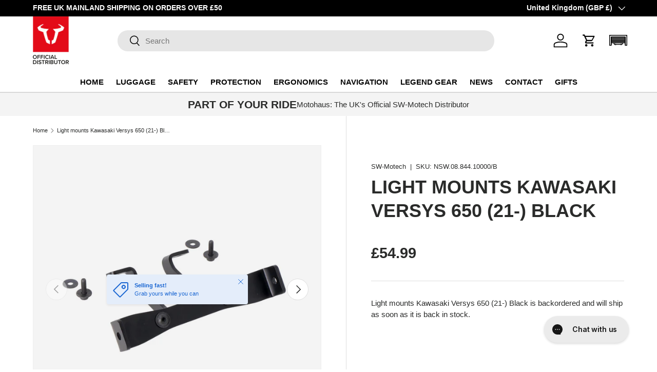

--- FILE ---
content_type: application/javascript
request_url: https://assets.gorgias.chat/build/static/js/363.200cd72f96857b4a.js
body_size: 27012
content:
"use strict";(this.webpackChunk_gorgias_chat_client=this.webpackChunk_gorgias_chat_client||[]).push([[363],{60:(e,n,t)=>{t(21253),t(22051),t(94177)},109:(e,n,t)=>{t(21253),t(22051),t(94177)},115:(e,n,t)=>{t.d(n,{h:()=>c});var r,i=t(21253),o=["title","titleId"];function a(){return a=Object.assign?Object.assign.bind():function(e){for(var n=1;n<arguments.length;n++){var t=arguments[n];for(var r in t)({}).hasOwnProperty.call(t,r)&&(e[r]=t[r])}return e},a.apply(null,arguments)}function s(e,n){var t=e.title,s=e.titleId,c=function(e,n){if(null==e)return{};var t,r,i=function(e,n){if(null==e)return{};var t={};for(var r in e)if({}.hasOwnProperty.call(e,r)){if(-1!==n.indexOf(r))continue;t[r]=e[r]}return t}(e,n);if(Object.getOwnPropertySymbols){var o=Object.getOwnPropertySymbols(e);for(r=0;r<o.length;r++)t=o[r],-1===n.indexOf(t)&&{}.propertyIsEnumerable.call(e,t)&&(i[t]=e[t])}return i}(e,o);return i.createElement("svg",a({width:24,height:24,viewBox:"0 0 24 24",fill:"none",xmlns:"http://www.w3.org/2000/svg",role:"img","aria-hidden":"true",ref:n,"aria-labelledby":s},c),t?i.createElement("title",{id:s},t):null,r||(r=i.createElement("path",{d:"M16.5 6.75002V17.33C16.5 19.42 14.97 21.28 12.89 21.48C10.5 21.71 8.5 19.84 8.5 17.5V5.14002C8.5 3.83002 9.44 2.64002 10.74 2.51002C12.24 2.36002 13.5 3.53002 13.5 5.00002V15.5C13.5 16.05 13.05 16.5 12.5 16.5C11.95 16.5 11.5 16.05 11.5 15.5V6.75002C11.5 6.34002 11.16 6.00002 10.75 6.00002C10.34 6.00002 10 6.34002 10 6.75002V15.36C10 16.67 10.94 17.86 12.24 17.99C13.74 18.14 15 16.97 15 15.5V5.17002C15 3.08002 13.47 1.22002 11.39 1.02002C9.01 0.790024 7 2.66002 7 5.00002V17.27C7 20.14 9.1 22.71 11.96 22.98C15.25 23.28 18 20.72 18 17.5V6.75002C18 6.34002 17.66 6.00002 17.25 6.00002C16.84 6.00002 16.5 6.34002 16.5 6.75002Z",fill:"currentColor"})))}var c=i.forwardRef(s);t.p},1305:(e,n,t)=>{t.d(n,{A:()=>g});var r,i,o=t(57970),a=t(32663),s=t(27413),c=t(21253),l=t(62494),u=t(99165),d=t(84853),f=t(99825),p=t(94177),v=l.A.div(r||(r=(0,s.A)(["\n    width: 100%;\n    display: flex;\n    flex-direction: column;\n    gap: 4px;\n"]))),h=l.A.textarea(i||(i=(0,s.A)(["\n    min-height: ",";\n    max-height: ",";\n    overflow-y: auto;\n    width: 100%;\n    border: 1px solid\n        var(--textarea-border-color, ",");\n    border-radius: 4px;\n    outline: none;\n    padding: 12px;\n\n    resize: ",";\n\n    font-size: 14px;\n    color: var(--textarea-color, ",");\n    background-color: var(--textarea-background-color, ",");\n\n    ","\n\n    ::placeholder {\n        /* Chrome, Firefox, Opera, Safari 10.1+ */\n        color: ",";\n        opacity: 1; /* Firefox */\n    }\n\n    ::-ms-textarea-placeholder {\n        /* Microsoft Edge */\n        color: ",";\n    }\n\n    &&:focus {\n        box-shadow: none;\n        border: 1px solid;\n        border-color: ",";\n    }\n\n    &&:disabled {\n        background-color: var(\n            --textarea-background-color-disabled,\n            ","\n        );\n        border-color: var(\n            --textarea-border-color-disabled,\n            ","\n        );\n        color: var(--textarea-color-disabled, ",");\n    }\n\n    &&[aria-invalid='true'] {\n        border-color: var(\n            --textarea-border-color-error,\n            ","\n        );\n        box-shadow: none;\n        background-image: none;\n    }\n\n    /* So users cannot pan the iframe by using the TextArea */\n    touch-action: pan-x pinch-zoom;\n    overscroll-behavior: contain;\n"])),e=>{var n=e.minHeight;return"".concat(n,"px")},e=>{var n=e.maxHeight;return n?"".concat(n,"px"):""},u.nY.neutralGrey3,e=>e.isExpandable?"vertical":"none",u.nY.dark,u.nY.white,e=>e.isAlternative?"\n                --textarea-background-color: ".concat(u.nY.neutralGrey2,";\n                --textarea-border-color: ").concat(u.nY.neutralGrey2,";\n                --textarea-background-color-disabled: ").concat(u.nY.neutralGrey1,";\n                --textarea-border-color-disabled: ").concat(u.nY.neutralGrey1,";\n                --textarea-border-color-focus: ").concat(u.nY.neutralGrey2,";\n            "):"",u.nY.neutralGrey5,u.nY.neutralGrey5,e=>e.theme.mainColor,u.nY.neutralGrey2,u.nY.neutralGrey3,u.nY.neutralGrey4,u.nY.secondaryRed);const g=e=>{var n=e.id,t=e.caption,r=e.disabled,i=e.isValid,s=e.label,l=e.required,u=e.tooltip,g=e.value,m=e.minHeight,x=void 0===m?96:m,y=e.maxHeight,b=e.isExpandable,w=void 0===b||b,A=e.onChange,E=(0,c.useState)(null!==g&&void 0!==g?g:""),k=(0,a.A)(E,2),C=k[0],z=k[1],S=(0,c.useRef)(null);(0,c.useEffect)(()=>{j(g)},[g]),(0,c.useEffect)(()=>{if(S.current&&y&&x){var e=S.current;e.style.height="".concat(x,"px");var n=e.scrollHeight;n>y&&(n=y),e.style.height="".concat(n+24,"px")}},[C,y,x]);var j=(0,c.useCallback)(e=>{z(e),A&&A(e)},[z,A]);return(0,p.jsxs)(v,{children:[s&&(0,p.jsx)(d.Ay,{disabled:r,htmlFor:n,label:s,required:l,tooltip:u}),(0,p.jsx)(h,(0,o.A)((0,o.A)({},e),{},{ref:S,name:n,value:C,minHeight:x,isExpandable:w,"aria-invalid":!i,onChange:e=>{j(e.target.value)}})),t&&(0,p.jsx)(f.Ay,{isValid:i,children:t})]})}},1341:(e,n,t)=>{t(21253),t(22051),t(94177)},1586:(e,n,t)=>{t(21253),t(22051),t(94177)},1709:(e,n,t)=>{t.d(n,{A:()=>u});var r=t(57970),i=t(35980),o=t(21253),a=t(22051),s=t(94177),c=["size","color"],l=e=>{var n=e.size,t=void 0===n?"md":n,o=e.color,l=void 0===o?a.d:o,u=(0,i.A)(e,c),d="number"===typeof t?t:a.L[t];return(0,s.jsx)("svg",(0,r.A)((0,r.A)({xmlns:"http://www.w3.org/2000/svg",fill:l,viewBox:"0 0 24 24",width:d,height:d,"aria-hidden":"true"},u),{},{children:(0,s.jsx)("path",{fill:l,d:"M8.51 17.693a1.955 1.955 0 1 1-2.145 2.144l-.01-.199.01-.2c.101-.985.933-1.755 1.945-1.755zm9.547 0a1.955 1.955 0 1 1-2.144 2.144l-.01-.199.01-.2c.1-.985.932-1.755 1.944-1.755zm-9.747 1.9a.046.046 0 0 0-.045.045l.013.031a.045.045 0 0 0 .064 0l.013-.03-.013-.033a.05.05 0 0 0-.032-.014m9.547 0a.046.046 0 0 0-.045.045l.014.031a.05.05 0 0 0 .03.014.05.05 0 0 0 .033-.014l.014-.03-.014-.033a.05.05 0 0 0-.032-.014M3.792 2.407c.212 0 .426-.001.608.012.146.011.31.034.484.088l.177.067.122.06c.24.126.452.303.62.516l.081.11.097.16c.085.161.138.32.175.46.046.177.084.386.122.593l1.91 10.345h9.117c.209 0 .327-.002.411-.007.024-.08.053-.195.1-.398l.003-.014 1.496-6.482v-.002a9 9 0 0 0 .14-.663q0-.008.002-.015a.998.998 0 0 1 1.067-1.689c.353.212.632.53.795.91l.062.166.035.125c.069.289.05.56.02.78-.034.245-.103.534-.172.834v.004l-1.498 6.492-.003.013v.003c-.045.191-.09.386-.14.55-.056.18-.138.388-.285.59a1.96 1.96 0 0 1-.811.647c-.23.098-.452.13-.64.144-.175.013-.38.012-.582.012H7.356A1 1 0 0 1 6.373 16L4.31 4.837a8 8 0 0 0-.085-.422 8 8 0 0 0-.434-.007h-.255a1 1 0 1 1 0-2zM13 5a1 1 0 0 1 1 1v2h2a1 1 0 0 1 0 2h-2v2a1 1 0 1 1-2 0v-2h-2a1 1 0 0 1 0-2h2V6a1 1 0 0 1 1-1"})}))};const u=(0,o.memo)(l)},2006:(e,n,t)=>{t(21253),t(22051),t(94177)},2346:(e,n,t)=>{t(21253),t(22051),t(94177)},2816:(e,n,t)=>{t(21253),t(22051),t(94177)},3209:(e,n,t)=>{t(21253),t(22051),t(94177)},3267:(e,n,t)=>{t(21253),t(22051),t(94177)},3538:(e,n,t)=>{t(21253),t(22051),t(94177)},3950:(e,n,t)=>{t(21253),t(22051),t(94177)},4461:(e,n,t)=>{t(21253),t(22051),t(94177)},5142:(e,n,t)=>{t(21253),t(22051),t(94177)},5637:(e,n,t)=>{t(21253),t(22051),t(94177)},5725:(e,n,t)=>{t(21253),t(22051),t(94177)},6151:(e,n,t)=>{t(21253),t(22051),t(94177)},6494:(e,n,t)=>{t.d(n,{s:()=>o});var r=t(21253),i=t(46175),o=()=>{var e=(0,r.useRef)(null),n=(0,r.useCallback)(()=>{e.current&&(clearTimeout(e.current),e.current=null)},[]),t=(0,r.useCallback)(()=>{var e;n(),null===(e=window.shopify)||void 0===e||e.resizeTo(i.D.MAXIMIZED.width,i.D.MAXIMIZED.height)},[n]),o=(0,r.useCallback)(t=>{n(),e.current=setTimeout(()=>{var n;null===(n=window.shopify)||void 0===n||n.resizeTo(i.D.MINIMIZED.width,i.D.MINIMIZED.height),e.current=null},t)},[n]),a=(0,r.useCallback)((e,n)=>{if(e)return t();o(n)},[t,o]);return(0,r.useEffect)(()=>()=>{n()},[n]),{expandShopifyCheckoutIframe:t,shrinkShopifyCheckoutIframe:o,toggleShopifyCheckoutIframe:a}}},6721:(e,n,t)=>{t(21253),t(22051),t(94177)},6904:(e,n,t)=>{t(21253),t(22051),t(94177)},6999:(e,n,t)=>{t.d(n,{A:()=>a});var r=t(21253),i=t(59236),o=t(39005);const a=function(e,n){void 0===e&&(e=1/0),void 0===n&&(n=1/0);var t=(0,i.A)({width:o.oc?window.innerWidth:e,height:o.oc?window.innerHeight:n}),a=t[0],s=t[1];return(0,r.useEffect)(function(){if(o.oc){var e=function(){s({width:window.innerWidth,height:window.innerHeight})};return window.addEventListener("resize",e),function(){window.removeEventListener("resize",e)}}},[]),a}},7182:(e,n,t)=>{t(21253),t(22051),t(94177)},7305:(e,n,t)=>{t.d(n,{A:()=>u});var r=t(57970),i=t(35980),o=t(21253),a=t(22051),s=t(94177),c=["size","color"],l=e=>{var n=e.size,t=void 0===n?"md":n,o=e.color,l=void 0===o?a.d:o,u=(0,i.A)(e,c),d="number"===typeof t?t:a.L[t];return(0,s.jsx)("svg",(0,r.A)((0,r.A)({xmlns:"http://www.w3.org/2000/svg",fill:"none",viewBox:"0 0 24 24",width:d,height:d,"aria-hidden":"true"},u),{},{children:(0,s.jsx)("path",{stroke:l,strokeLinecap:"round",strokeLinejoin:"round",strokeWidth:2,d:"M16.278 7.926v7.944a4.277 4.277 0 1 1-8.555 0V6.704a2.852 2.852 0 0 1 5.703 0v9.166a1.426 1.426 0 0 1-2.851 0V7.926"})}))};const u=(0,o.memo)(l)},7440:(e,n,t)=>{t(21253),t(22051),t(94177)},7498:(e,n,t)=>{t(21253),t(22051),t(94177)},7500:(e,n,t)=>{t.d(n,{e:()=>a});var r=t(68233),i='<script>window.heapReadyCb=window.heapReadyCb||[],window.heap=window.heap||[],heap.load=function(e,t){window.heap.envId=e,window.heap.clientConfig=t=t||{},window.heap.clientConfig.shouldFetchServerConfig=!1;var a=document.createElement("script");a.type="text/javascript",a.async=!0,a.src="https://cdn.us.heap-api.com/config/"+e+"/heap_config.js";var r=document.getElementsByTagName("script")[0];r.parentNode.insertBefore(a,r);var n=["init","startTracking","stopTracking","track","resetIdentity","identify","identifyHashed","getSessionId","getUserId","getIdentity","addUserProperties","addEventProperties","removeEventProperty","clearEventProperties","addAccountProperties","addAdapter","addTransformer","addTransformerFn","onReady","addPageviewProperties","removePageviewProperty","clearPageviewProperties","trackPageview"],i=function(e){return function(){var t=Array.prototype.slice.call(arguments,0);window.heapReadyCb.push({name:e,fn:function(){heap[e]&&heap[e].apply(heap,t)}})}};for(var p=0;p<n.length;p++)heap[n[p]]=i(n[p])};\n  heap.load("'.concat(r.default.heapAnalytics.appId,'");<\/script>'),o='style="overscroll-behavior: contain;"',a=e=>{var n=e.language,t=r.default.getChatFeatureFlag("chat-heap-analytics");return'<!DOCTYPE html><html lang="'.concat(n,'" ').concat(o,"><head>").concat(t&&r.default.heapAnalytics.enabled?i:"","</head><body ").concat(o,'><div id="mountHere" class="frame-root"></div></body></html>')}},7663:(e,n,t)=>{t(21253),t(22051),t(94177)},8241:(e,n,t)=>{t(21253),t(22051),t(94177)},8346:(e,n,t)=>{t(21253),t(22051),t(94177)},9048:(e,n,t)=>{t(21253),t(22051),t(94177)},9125:(e,n,t)=>{t(21253),t(22051),t(94177)},10409:(e,n,t)=>{t(21253),t(22051),t(94177)},10872:(e,n,t)=>{t(21253),t(22051),t(94177)},11021:(e,n,t)=>{t(21253),t(22051),t(94177)},12184:(e,n,t)=>{t(21253),t(22051),t(94177)},12417:(e,n,t)=>{t(21253),t(22051),t(94177)},13367:(e,n,t)=>{t(21253),t(22051),t(94177)},13779:(e,n,t)=>{t.d(n,{z:()=>r.z});var r=t(23977)},13978:(e,n,t)=>{t(21253),t(22051),t(94177)},14190:(e,n,t)=>{t(21253),t(22051),t(94177)},14571:(e,n,t)=>{t(21253),t(22051),t(94177)},14653:(e,n,t)=>{t(21253),t(22051),t(94177)},14724:(e,n,t)=>{t(21253),t(22051),t(94177)},14821:(e,n,t)=>{t(21253),t(22051),t(94177)},14840:(e,n,t)=>{t(21253),t(22051),t(94177)},14876:(e,n,t)=>{t(21253),t(22051),t(94177)},14886:(e,n,t)=>{t(21253),t(22051),t(94177)},15033:(e,n,t)=>{t(21253),t(22051),t(94177)},15076:(e,n,t)=>{t(21253),t(22051),t(94177)},15566:(e,n,t)=>{t(21253),t(22051),t(94177)},15618:(e,n,t)=>{t(21253),t(22051),t(94177)},15653:(e,n,t)=>{t.d(n,{A:()=>r});const r=t(21253).createContext(null)},15938:(e,n,t)=>{t(21253),t(22051),t(94177)},15951:(e,n,t)=>{t(21253),t(22051),t(94177)},15975:(e,n,t)=>{t(21253),t(22051),t(94177)},15991:(e,n,t)=>{t(21253),t(22051),t(94177)},16266:(e,n,t)=>{t(21253),t(22051),t(94177)},16359:(e,n,t)=>{t(21253),t(22051),t(94177)},16654:(e,n,t)=>{t(21253),t(22051),t(94177)},16854:(e,n,t)=>{t.d(n,{A:()=>r});const r=(0,t(21253).createContext)({articleUrl:"",isExpanded:!1,setArticleUrl:()=>null,toggleExpanded:()=>null})},17978:(e,n,t)=>{t(21253),t(22051),t(94177)},18098:(e,n,t)=>{t(21253),t(22051),t(94177)},18127:(e,n,t)=>{t(21253),t(22051),t(94177)},18513:(e,n,t)=>{t.d(n,{A:()=>w});var r,i,o,a,s,c,l,u,d,f,p,v,h,g,m,x,y=t(27413),b=t(96859),w={headingXl:(0,b.css)(r||(r=(0,y.A)(["\n        font-family: var(--main-font-family);\n        font-size: 24px;\n        font-weight: var(--font-weight-bold);\n        line-height: 32px;\n        letter-spacing: 0;\n    "]))),headingLg:(0,b.css)(i||(i=(0,y.A)(["\n        font-family: var(--main-font-family);\n        font-size: 20px;\n        font-weight: var(--font-weight-semi-bold);\n        line-height: 32px;\n        letter-spacing: 0;\n    "]))),headingMd:(0,b.css)(o||(o=(0,y.A)(["\n        font-family: var(--main-font-family);\n        font-size: 18px;\n        font-weight: var(--font-weight-semi-bold);\n        line-height: 28px;\n        letter-spacing: 0;\n    "]))),headingSm:(0,b.css)(a||(a=(0,y.A)(["\n        font-family: var(--main-font-family);\n        font-size: 16px;\n        font-weight: var(--font-weight-semi-bold);\n        line-height: 24px;\n        letter-spacing: 0;\n    "]))),regularLg:(0,b.css)(s||(s=(0,y.A)(["\n        font-family: var(--main-font-family);\n        font-size: 16px;\n        font-weight: var(--font-weight-regular);\n        line-height: 24px;\n        letter-spacing: 0.01em;\n    "]))),boldMd:(0,b.css)(c||(c=(0,y.A)(["\n        font-family: var(--main-font-family);\n        font-size: 14px;\n        font-weight: var(--font-weight-semi-bold);\n        line-height: 20px;\n        letter-spacing: 0;\n    "]))),regularMd:(0,b.css)(l||(l=(0,y.A)(["\n        font-family: var(--main-font-family);\n        font-size: 14px;\n        font-weight: var(--font-weight-regular);\n        line-height: 20px;\n        letter-spacing: 0;\n    "]))),linkMd:(0,b.css)(u||(u=(0,y.A)(["\n        font-family: var(--main-font-family);\n        font-size: 14px;\n        font-weight: var(--font-weight-regular);\n        line-height: 20px;\n        letter-spacing: 0;\n    "]))),italicMd:(0,b.css)(d||(d=(0,y.A)(["\n        font-family: var(--main-font-family);\n        font-size: 14px;\n        font-weight: var(--font-weight-regular);\n        line-height: 20px;\n        letter-spacing: 0;\n        font-style: italic;\n    "]))),boldSm:(0,b.css)(f||(f=(0,y.A)(["\n        font-family: var(--main-font-family);\n        font-size: 12px;\n        font-weight: var(--font-weight-semi-bold);\n        line-height: 16px;\n        letter-spacing: 0.01em;\n    "]))),regularSm:(0,b.css)(p||(p=(0,y.A)(["\n        font-family: var(--main-font-family);\n        font-size: 12px;\n        font-weight: var(--font-weight-regular);\n        line-height: 16px;\n        letter-spacing: 0.01em;\n    "]))),linkSm:(0,b.css)(v||(v=(0,y.A)(["\n        font-family: var(--main-font-family);\n        font-size: 12px;\n        font-weight: var(--font-weight-regular);\n        line-height: 16px;\n        letter-spacing: 0.01em;\n    "]))),italicSm:(0,b.css)(h||(h=(0,y.A)(["\n        font-family: var(--main-font-family);\n        font-size: 12px;\n        font-weight: var(--font-weight-regular);\n        line-height: 16px;\n        letter-spacing: 0.01em;\n        font-style: italic;\n    "]))),boldXs:(0,b.css)(g||(g=(0,y.A)(["\n        font-family: var(--main-font-family);\n        font-size: 10px;\n        font-weight: var(--font-weight-semi-bold);\n        line-height: 14px;\n        letter-spacing: 0;\n    "]))),regularXs:(0,b.css)(m||(m=(0,y.A)(["\n        font-family: var(--main-font-family);\n        font-size: 10px;\n        font-weight: var(--font-weight-regular);\n        line-height: 14px;\n        letter-spacing: 0;\n    "]))),linkXs:(0,b.css)(x||(x=(0,y.A)(["\n        font-family: var(--main-font-family);\n        font-size: 10px;\n        font-weight: var(--font-weight-regular);\n        line-height: 14px;\n        letter-spacing: 0;\n    "])))}},19215:(e,n,t)=>{t(21253),t(22051),t(94177)},19864:(e,n,t)=>{t(21253),t(22051),t(94177)},20349:(e,n,t)=>{t(21253),t(22051),t(94177)},20396:(e,n,t)=>{t(21253),t(22051),t(94177)},20990:(e,n,t)=>{t(21253),t(22051),t(94177)},21297:(e,n,t)=>{t(21253),t(22051),t(94177)},21427:(e,n,t)=>{t(21253),t(22051),t(94177)},22016:(e,n,t)=>{t(21253),t(22051),t(94177)},22051:(e,n,t)=>{t.d(n,{L:()=>r,d:()=>i});var r={xs:12,sm:16,md:20,lg:24},i="#1E242E"},22428:(e,n,t)=>{t(21253),t(22051),t(94177)},22442:(e,n,t)=>{t(21253),t(22051),t(94177)},23136:(e,n,t)=>{t(21253),t(22051),t(94177)},23977:(e,n,t)=>{t.d(n,{z:()=>o});var r=t(6999),i=t(88982),o=()=>{var e=(0,r.A)(),n=e.width,t=e.height;return(0,i.a)(n,t)?"xs":(0,i.y)(n,t)?"lg":"md"}},24015:(e,n,t)=>{t(21253),t(22051),t(94177)},24267:(e,n,t)=>{t(21253),t(22051),t(94177)},24347:(e,n,t)=>{t(21253),t(22051),t(94177)},24649:(e,n,t)=>{t(21253),t(22051),t(94177)},24754:(e,n,t)=>{t.d(n,{A:()=>u});var r=t(57970),i=t(35980),o=t(21253),a=t(22051),s=t(94177),c=["size","color"],l=e=>{var n=e.size,t=void 0===n?"md":n,o=e.color,l=void 0===o?a.d:o,u=(0,i.A)(e,c),d="number"===typeof t?t:a.L[t];return(0,s.jsx)("svg",(0,r.A)((0,r.A)({xmlns:"http://www.w3.org/2000/svg",fill:"none",viewBox:"0 0 24 24",width:d,height:d,"aria-hidden":"true"},u),{},{children:(0,s.jsx)("path",{stroke:l,strokeLinecap:"round",strokeLinejoin:"round",strokeWidth:2,d:"m6.05 12 3.967 3.967 7.933-7.934",style:{fill:"none"}})}))};const u=(0,o.memo)(l)},24763:(e,n,t)=>{t(21253),t(22051),t(94177)},25039:(e,n,t)=>{t(21253),t(22051),t(94177)},25156:(e,n,t)=>{t(21253),t(22051),t(94177)},25326:(e,n,t)=>{t(21253),t(22051),t(94177)},26121:(e,n,t)=>{t(21253),t(22051),t(94177)},26192:(e,n,t)=>{t(21253),t(22051),t(94177)},26318:(e,n,t)=>{t(21253),t(22051),t(94177)},26533:(e,n,t)=>{t.d(n,{A:()=>b});var r,i,o,a,s,c=t(57970),l=t(35980),u=t(27413),d=t(96859),f=t(62494),p=t(84483),v=t(99165),h=t(94177),g=["disabled","size","variant","fill","icon","id","shape"],m={small:(0,d.css)(r||(r=(0,u.A)(["\n        width: 20px;\n        height: 20px;\n    "]))),large:(0,d.css)(i||(i=(0,u.A)(["\n        width: 24px;\n        height: 24px;\n    "]))),xl:(0,d.css)(o||(o=(0,u.A)(["\n        width: 30px;\n        height: 30px;\n    "])))},x=f.A.div(a||(a=(0,u.A)(["\n    display: flex;\n    justify-content: center;\n    align-items: center;\n\n    ","\n"])),e=>{var n=e.size;return m[void 0===n?"large":n]}),y=f.A.button(s||(s=(0,u.A)(["\n    &,\n    &:focus {\n        outline: 0;\n    }\n\n    border: 0;\n\n    border-radius: ",";\n\n    padding: ",";\n\n    &:focus-visible {\n        outline: 1px solid ",";\n    }\n\n    ","\n\n    ","\n"])),e=>"rounded"!==e.shape?"4px":"50%",e=>{var n=e.size;return"rounded"===e.shape||"small"===n?"4px":"10px"},e=>e.theme.mainColor,e=>{var n=e.disabled,t=e.variant,r=e.fill,i=e.theme;if(n&&"ghost"!==r)return"\n                background: ".concat(v.nY.neutralGrey3,";\n            ");var o=(e=>{var n,t,r,i=e.variant,o=e.fill,a=e.theme;switch(i){case"primary":"ghost"!==o&&(n=a.mainColor,t=(0,p.uw)(a.mainColor),r=(0,p.E0)(a.mainColor));break;case"dark":t="rgba(22,22,22,0.1)",r="rgba(22,22,22,0.15)";break;case"light":t="rgba(255,255,255,0.1)",r="rgba(255,255,255,0.15)"}return{color:n,hoverColor:t,activeColor:r}})({variant:t,fill:r,theme:i}),a=o.color,s=o.hoverColor,c=o.activeColor;return"\n            background: ".concat(a||"transparent",";\n            &:hover,&:focus-visible {\n                background: ").concat(s,";\n            }\n            &:active {\n                background: ").concat(c,";\n            }\n        ")},e=>{var n=e.disabled,t=e.variant,r=e.fill,i=e.theme;if(n){var o=v.nY.neutralGrey0;return"ghost"===r&&(o=v.nY.neutralGrey4),"\n                svg {path { fill: ".concat(o,"; }}\n            ")}var a=(e=>{var n,t,r,i=e.variant,o=e.fill,a=e.theme;switch(i){case"primary":n=v.nY.neutralGrey0,"ghost"===o&&(n=a.mainColor,t=(0,p.uw)(a.mainColor),r=(0,p.E0)(a.mainColor));break;case"dark":n=v.nY.neutralGrey6;break;case"light":n=v.nY.neutralGrey0}return{color:n,hoverColor:t,activeColor:r}})({variant:t,fill:r,theme:i}),s=a.color,c=a.hoverColor,l=a.activeColor;return"\n            svg {path { fill: ".concat(s,"; }}\n\n            &:hover {\n                svg {path { fill: ").concat(c,"; }}\n            }\n\n            &:active {\n                svg {path { fill: ").concat(l,"; }}\n            }\n        ")});const b=e=>{var n=e.disabled,t=e.size,r=e.variant,i=e.fill,o=e.icon,a=e.id,s=e.shape,u=void 0===s?"square":s,d=(0,l.A)(e,g);return(0,h.jsx)(y,(0,c.A)((0,c.A)({type:"button",disabled:n,size:t,variant:r,fill:i,shape:u,id:a,"data-testid":a},d),{},{children:(0,h.jsx)(x,{disabled:n,size:t,variant:r,fill:i,children:o})}))}},27065:(e,n,t)=>{t(21253),t(22051),t(94177)},27257:(e,n,t)=>{t(21253),t(22051),t(94177)},27516:(e,n,t)=>{t(21253),t(22051),t(94177)},28038:(e,n,t)=>{t(21253),t(22051),t(94177)},28392:(e,n,t)=>{t.d(n,{rN:()=>u,o_:()=>a,rl:()=>r});var r=()=>{var e;if(null===navigator||void 0===navigator)return!1;if((null===(e=navigator)||void 0===e?void 0:e.maxTouchPoints)>0)return!0;var n="function"===typeof window.matchMedia&&window.matchMedia("(pointer:coarse)");if(n&&"(pointer:coarse)"===n.media)return n.matches;if("orientation"in window)return!0;var t=navigator.userAgent;return/\b(BlackBerry|webOS|iPhone|IEMobile)\b/i.test(t)||/\b(Android|Windows Phone|iPad|iPod)\b/i.test(t)},i=t(32663),o=t(21253),a=e=>{var n=e.minSwipeDistance,t=void 0===n?50:n,a=e.onSwipeLeft,s=e.onSwipeRight,c=e.onSwipeDown,l=e.onSwipeUp,u=(0,o.useState)(),d=(0,i.A)(u,2),f=d[0],p=d[1],v=(0,o.useState)(),h=(0,i.A)(v,2),g=h[0],m=h[1],x=r();return{handlers:{onTouchStart:e=>{if(x){var n=e.nativeEvent.touches[0],t=n.pageX,r=n.pageY;p({x:t,y:r}),m(void 0)}},onTouchMove:e=>{if(x){var n=e.nativeEvent.touches[0],t=n.pageX,r=n.pageY;m({x:t,y:r})}},onTouchEnd:()=>{if(x&&f&&g){var e=f.x-g.x,n=f.y-g.y;a&&e>t?a():s&&e<-t&&s(),l&&n>t?l():c&&n<-t&&c()}}}}},s=t(62684);function c(e,n,t,r){var i=this,a=(0,o.useRef)(null),s=(0,o.useRef)(0),c=(0,o.useRef)(0),l=(0,o.useRef)(null),u=(0,o.useRef)([]),d=(0,o.useRef)(),f=(0,o.useRef)(),p=(0,o.useRef)(e),v=(0,o.useRef)(!0);p.current=e;var h="undefined"!=typeof window,g=!n&&0!==n&&h;if("function"!=typeof e)throw new TypeError("Expected a function");n=+n||0;var m=!!(t=t||{}).leading,x=!("trailing"in t)||!!t.trailing,y="maxWait"in t,b="debounceOnServer"in t&&!!t.debounceOnServer,w=y?Math.max(+t.maxWait||0,n):null;(0,o.useEffect)(function(){return v.current=!0,function(){v.current=!1}},[]);var A=(0,o.useMemo)(function(){var e=function(e){var n=u.current,t=d.current;return u.current=d.current=null,s.current=e,c.current=c.current||e,f.current=p.current.apply(t,n)},t=function(e,n){g&&cancelAnimationFrame(l.current),l.current=g?requestAnimationFrame(e):setTimeout(e,n)},o=function(e){if(!v.current)return!1;var t=e-a.current;return!a.current||t>=n||t<0||y&&e-s.current>=w},A=function(n){return l.current=null,x&&u.current?e(n):(u.current=d.current=null,f.current)},E=function e(){var r=Date.now();if(m&&c.current===s.current&&k(),o(r))return A(r);if(v.current){var i=n-(r-a.current),l=y?Math.min(i,w-(r-s.current)):i;t(e,l)}},k=function(){r&&r({})},C=function(){if(h||b){var r=Date.now(),c=o(r);if(u.current=[].slice.call(arguments),d.current=i,a.current=r,c){if(!l.current&&v.current)return s.current=a.current,t(E,n),m?e(a.current):f.current;if(y)return t(E,n),e(a.current)}return l.current||t(E,n),f.current}};return C.cancel=function(){var e=l.current;e&&(g?cancelAnimationFrame(l.current):clearTimeout(l.current)),s.current=0,u.current=a.current=d.current=l.current=null,e&&r&&r({})},C.isPending=function(){return!!l.current},C.flush=function(){return l.current?A(Date.now()):f.current},C},[m,y,n,w,x,g,h,b,r]);return A}function l(e,n){return e===n}var u=e=>{var n=e.contentRef,t=e.onToggle,r=e.collapsedHeight,a=e.startExpanded,u=void 0!==a&&a,d=e.togglesOnce,f=void 0!==d&&d,p=(0,o.useState)(u),v=(0,i.A)(p,2),h=v[0],g=v[1],m=(0,o.useState)(!1),x=(0,i.A)(m,2),y=x[0],b=x[1],w=(0,o.useState)(!1),A=(0,i.A)(w,2),E=A[0],k=A[1],C=(0,o.useState)(!1),z=(0,i.A)(C,2),S=z[0],j=z[1],_=function(e,n,t){var r=t&&t.equalityFn||l,i=(0,o.useRef)(e),a=(0,o.useState)({})[1],s=c((0,o.useCallback)(function(e){i.current=e,a({})},[a]),n,t,a),u=(0,o.useRef)(e);return r(u.current,e)||(s(e),u.current=e),[i.current,s]}(S,50),O=(0,i.A)(_,1)[0],L=(0,o.useRef)(null),F=(0,o.useCallback)(()=>{if(n.current){var e=r&&n.current.scrollHeight>r||n.current.scrollHeight>=n.current.clientHeight+1;b(e)}},[n,r]),M=(0,o.useCallback)(()=>{E||k(!0);var e=!h;g(e),null===t||void 0===t||t(e)},[t,g,k,E,h]),R=c((0,o.useCallback)(e=>{var t,r=(0,s.A)(e);try{for(r.s();!(t=r.n()).done;){t.value.target===n.current&&F()}}catch(i){r.e(i)}finally{r.f()}},[n,F]),50);return(0,o.useEffect)(()=>{j(f?y&&!E&&!h:y&&!h||!y&&h)},[f,E,y,h,j]),(0,o.useEffect)(()=>{if(n.current)return L.current=new ResizeObserver(R),L.current.observe(n.current),()=>{var e;null===(e=L.current)||void 0===e||e.disconnect(),L.current=null}},[R,n]),{isExpanded:h,toggle:M,shouldShowReadMore:O}}},28473:(e,n,t)=>{t(21253),t(22051),t(94177)},28489:(e,n,t)=>{t(21253),t(22051),t(94177)},28615:(e,n,t)=>{t(21253),t(22051),t(94177)},28903:(e,n,t)=>{t(21253),t(22051),t(94177)},28938:(e,n,t)=>{t(21253),t(22051),t(94177)},29442:(e,n,t)=>{t(21253),t(22051),t(94177)},29848:(e,n,t)=>{t(21253),t(22051),t(94177)},29920:(e,n,t)=>{t(21253),t(22051),t(94177)},30566:(e,n,t)=>{t(21253),t(22051),t(94177)},30787:(e,n,t)=>{t(21253),t(22051),t(94177)},31370:(e,n,t)=>{t(21253),t(22051),t(94177)},31819:(e,n,t)=>{t(21253),t(22051),t(94177)},31970:(e,n,t)=>{t(21253),t(22051),t(94177)},32041:(e,n,t)=>{t(21253),t(22051),t(94177)},32064:(e,n,t)=>{t(21253),t(22051),t(94177)},32083:(e,n,t)=>{t(21253),t(22051),t(94177)},32788:(e,n,t)=>{t(21253),t(22051),t(94177)},33057:(e,n,t)=>{t(21253),t(22051),t(94177)},33362:(e,n,t)=>{t(21253),t(22051),t(94177)},33772:(e,n,t)=>{t(21253),t(22051),t(94177)},33795:(e,n,t)=>{t(21253),t(22051),t(94177)},33991:(e,n,t)=>{t(21253),t(22051),t(94177)},34219:(e,n,t)=>{t(21253),t(22051),t(94177)},35091:(e,n,t)=>{t(21253),t(22051),t(94177)},35486:(e,n,t)=>{t(21253),t(22051),t(94177)},35580:(e,n,t)=>{t(21253),t(22051),t(94177)},36032:(e,n,t)=>{t(21253),t(22051),t(94177)},36160:(e,n,t)=>{t(21253),t(22051),t(94177)},36473:(e,n,t)=>{t(21253),t(22051),t(94177)},36526:(e,n,t)=>{t(21253),t(22051),t(94177)},36561:(e,n,t)=>{t(21253),t(22051),t(94177)},36964:(e,n,t)=>{t(21253),t(22051),t(94177)},37011:(e,n,t)=>{t.d(n,{A:()=>f});var r=t(77161),i=t(22936),o=t(90911);function a(e,n){return e.replace(new RegExp("(^|\\s)"+n+"(?:\\s|$)","g"),"$1").replace(/\s+/g," ").replace(/^\s*|\s*$/g,"")}var s=t(21253),c=t(59875),l=t(48991),u=function(e,n){return e&&n&&n.split(" ").forEach(function(n){return r=n,void((t=e).classList?t.classList.remove(r):"string"===typeof t.className?t.className=a(t.className,r):t.setAttribute("class",a(t.className&&t.className.baseVal||"",r)));var t,r})},d=function(e){function n(){for(var n,t=arguments.length,r=new Array(t),i=0;i<t;i++)r[i]=arguments[i];return(n=e.call.apply(e,[this].concat(r))||this).appliedClasses={appear:{},enter:{},exit:{}},n.onEnter=function(e,t){var r=n.resolveArguments(e,t),i=r[0],o=r[1];n.removeClasses(i,"exit"),n.addClass(i,o?"appear":"enter","base"),n.props.onEnter&&n.props.onEnter(e,t)},n.onEntering=function(e,t){var r=n.resolveArguments(e,t),i=r[0],o=r[1]?"appear":"enter";n.addClass(i,o,"active"),n.props.onEntering&&n.props.onEntering(e,t)},n.onEntered=function(e,t){var r=n.resolveArguments(e,t),i=r[0],o=r[1]?"appear":"enter";n.removeClasses(i,o),n.addClass(i,o,"done"),n.props.onEntered&&n.props.onEntered(e,t)},n.onExit=function(e){var t=n.resolveArguments(e)[0];n.removeClasses(t,"appear"),n.removeClasses(t,"enter"),n.addClass(t,"exit","base"),n.props.onExit&&n.props.onExit(e)},n.onExiting=function(e){var t=n.resolveArguments(e)[0];n.addClass(t,"exit","active"),n.props.onExiting&&n.props.onExiting(e)},n.onExited=function(e){var t=n.resolveArguments(e)[0];n.removeClasses(t,"exit"),n.addClass(t,"exit","done"),n.props.onExited&&n.props.onExited(e)},n.resolveArguments=function(e,t){return n.props.nodeRef?[n.props.nodeRef.current,e]:[e,t]},n.getClassNames=function(e){var t=n.props.classNames,r="string"===typeof t,i=r?""+(r&&t?t+"-":"")+e:t[e];return{baseClassName:i,activeClassName:r?i+"-active":t[e+"Active"],doneClassName:r?i+"-done":t[e+"Done"]}},n}(0,o.A)(n,e);var t=n.prototype;return t.addClass=function(e,n,t){var r=this.getClassNames(n)[t+"ClassName"],i=this.getClassNames("enter").doneClassName;"appear"===n&&"done"===t&&i&&(r+=" "+i),"active"===t&&e&&(0,l.F)(e),r&&(this.appliedClasses[n][t]=r,function(e,n){e&&n&&n.split(" ").forEach(function(n){return r=n,void((t=e).classList?t.classList.add(r):function(e,n){return e.classList?!!n&&e.classList.contains(n):-1!==(" "+(e.className.baseVal||e.className)+" ").indexOf(" "+n+" ")}(t,r)||("string"===typeof t.className?t.className=t.className+" "+r:t.setAttribute("class",(t.className&&t.className.baseVal||"")+" "+r)));var t,r})}(e,r))},t.removeClasses=function(e,n){var t=this.appliedClasses[n],r=t.base,i=t.active,o=t.done;this.appliedClasses[n]={},r&&u(e,r),i&&u(e,i),o&&u(e,o)},t.render=function(){var e=this.props,n=(e.classNames,(0,i.A)(e,["classNames"]));return s.createElement(c.Ay,(0,r.A)({},n,{onEnter:this.onEnter,onEntered:this.onEntered,onEntering:this.onEntering,onExit:this.onExit,onExiting:this.onExiting,onExited:this.onExited}))},n}(s.Component);d.defaultProps={classNames:""},d.propTypes={};const f=d},37160:(e,n,t)=>{t(21253),t(22051),t(94177)},37376:(e,n,t)=>{t(21253),t(22051),t(94177)},37787:(e,n,t)=>{t(21253),t(22051),t(94177)},37960:(e,n,t)=>{t(21253),t(22051),t(94177)},38059:(e,n,t)=>{t(21253),t(22051),t(94177)},38675:(e,n,t)=>{t(21253),t(22051),t(94177)},39005:(e,n,t)=>{t.d(n,{oc:()=>r});t(67291);var r="object"===typeof window},39183:(e,n,t)=>{t(21253),t(22051),t(94177)},40088:(e,n,t)=>{t(21253),t(22051),t(94177)},40191:(e,n,t)=>{t(21253),t(22051),t(94177)},40330:(e,n,t)=>{t.d(n,{A:()=>u});var r=t(57970),i=t(35980),o=t(21253),a=t(22051),s=t(94177),c=["size","color"],l=e=>{var n=e.size,t=void 0===n?"md":n,o=e.color,l=void 0===o?a.d:o,u=(0,i.A)(e,c),d="number"===typeof t?t:a.L[t];return(0,s.jsx)("svg",(0,r.A)((0,r.A)({xmlns:"http://www.w3.org/2000/svg",fill:"none",viewBox:"0 0 24 24",width:d,height:d,"aria-hidden":"true"},u),{},{children:(0,s.jsx)("path",{stroke:l,strokeLinecap:"round",strokeLinejoin:"round",strokeWidth:2,d:"M12 9.128v3.83m-7.295 2.105c-.87 1.508-1.306 2.262-1.24 2.88.056.54.339 1.03.778 1.35.503.365 1.373.365 3.113.365h9.288c1.74 0 2.61 0 3.113-.366.439-.319.722-.809.779-1.348.065-.619-.37-1.373-1.24-2.881l-4.643-8.04c-.87-1.509-1.306-2.262-1.874-2.515a1.92 1.92 0 0 0-1.558 0c-.568.252-1.003 1.006-1.873 2.513zm7.344.766v.096h-.097v-.096z"})}))};const u=(0,o.memo)(l)},40867:(e,n,t)=>{t(21253),t(22051),t(94177)},41086:(e,n,t)=>{t.d(n,{A:()=>u});var r=t(57970),i=t(35980),o=t(21253),a=t(22051),s=t(94177),c=["size","color"],l=e=>{var n=e.size,t=void 0===n?"md":n,o=e.color,l=void 0===o?a.d:o,u=(0,i.A)(e,c),d="number"===typeof t?t:a.L[t];return(0,s.jsx)("svg",(0,r.A)((0,r.A)({xmlns:"http://www.w3.org/2000/svg",fill:"none",viewBox:"0 0 24 24",width:d,height:d,"aria-hidden":"true"},u),{},{children:(0,s.jsx)("path",{stroke:l,strokeLinecap:"round",strokeLinejoin:"round",strokeWidth:2,d:"m14.867 10.089-3.823 3.822L9.135 12M12 20.6a8.6 8.6 0 1 1 0-17.2 8.6 8.6 0 0 1 0 17.2"})}))};const u=(0,o.memo)(l)},41108:(e,n,t)=>{t(21253),t(22051),t(94177)},41408:(e,n,t)=>{t(21253),t(22051),t(94177)},42236:(e,n,t)=>{t(21253),t(22051),t(94177)},42375:(e,n,t)=>{t(21253),t(22051),t(94177)},42451:(e,n,t)=>{t(21253),t(22051),t(94177)},42528:(e,n,t)=>{t.d(n,{A:()=>u});var r=t(57970),i=t(35980),o=t(21253),a=t(22051),s=t(94177),c=["size","color"],l=e=>{var n=e.size,t=void 0===n?"md":n,o=e.color,l=void 0===o?a.d:o,u=(0,i.A)(e,c),d="number"===typeof t?t:a.L[t];return(0,s.jsx)("svg",(0,r.A)((0,r.A)({xmlns:"http://www.w3.org/2000/svg",fill:"none",viewBox:"0 0 24 24",width:d,height:d,"aria-hidden":"true"},u),{},{children:(0,s.jsx)("path",{stroke:l,strokeLinecap:"round",strokeLinejoin:"round",strokeWidth:2,d:"m9.15 6.3 5.7 5.7-5.7 5.7"})}))};const u=(0,o.memo)(l)},42853:(e,n,t)=>{t(21253),t(22051),t(94177)},43305:(e,n,t)=>{t(21253),t(22051),t(94177)},43446:(e,n,t)=>{t(21253),t(22051),t(94177)},43999:(e,n,t)=>{t(21253),t(22051),t(94177)},44391:(e,n,t)=>{t.d(n,{A:()=>u});var r=t(57970),i=t(35980),o=t(21253),a=t(22051),s=t(94177),c=["size","color"],l=e=>{var n=e.size,t=void 0===n?"md":n,o=e.color,l=void 0===o?a.d:o,u=(0,i.A)(e,c),d="number"===typeof t?t:a.L[t];return(0,s.jsx)("svg",(0,r.A)((0,r.A)({xmlns:"http://www.w3.org/2000/svg",fill:"none",viewBox:"0 0 24 24",width:d,height:d,"aria-hidden":"true"},u),{},{children:(0,s.jsx)("path",{stroke:l,strokeLinecap:"round",strokeLinejoin:"round",strokeWidth:2,d:"M14.85 17.7 9.15 12l5.7-5.7"})}))};const u=(0,o.memo)(l)},44644:(e,n,t)=>{t(21253),t(22051),t(94177)},44951:(e,n,t)=>{t(21253),t(22051),t(94177)},45293:(e,n,t)=>{t(21253),t(22051),t(94177)},45493:(e,n,t)=>{t(21253),t(22051),t(94177)},45855:(e,n,t)=>{t(21253),t(22051),t(94177)},45900:(e,n,t)=>{t(21253),t(22051),t(94177)},46012:(e,n,t)=>{t(21253),t(22051),t(94177)},46085:(e,n,t)=>{t(21253),t(22051),t(94177)},46670:(e,n,t)=>{t(21253),t(22051),t(94177)},47189:(e,n,t)=>{t(21253),t(22051),t(94177)},47229:(e,n,t)=>{t(21253),t(22051),t(94177)},47417:(e,n,t)=>{t(21253),t(22051),t(94177)},47619:(e,n,t)=>{t(21253),t(22051),t(94177)},47655:(e,n,t)=>{t(21253),t(22051),t(94177)},47994:(e,n,t)=>{t(21253),t(22051),t(94177)},48128:(e,n,t)=>{t(21253),t(22051),t(94177)},48150:(e,n,t)=>{t(21253),t(22051),t(94177)},48248:(e,n,t)=>{t(21253),t(22051),t(94177)},48631:(e,n,t)=>{t(21253),t(22051),t(94177)},48726:(e,n,t)=>{t(21253),t(22051),t(94177)},48934:(e,n,t)=>{t(21253),t(22051),t(94177)},48991:(e,n,t)=>{t.d(n,{F:()=>r});var r=function(e){return e.scrollTop}},49297:(e,n,t)=>{t(21253),t(22051),t(94177)},49374:(e,n,t)=>{t(21253),t(22051),t(94177)},49552:(e,n,t)=>{t(21253),t(22051),t(94177)},49610:(e,n,t)=>{t(21253),t(22051),t(94177)},49912:(e,n,t)=>{t(21253),t(22051),t(94177)},50538:(e,n,t)=>{t(21253),t(22051),t(94177)},50646:(e,n,t)=>{t(21253),t(22051),t(94177)},50713:(e,n,t)=>{t(21253),t(22051),t(94177)},50774:(e,n,t)=>{t(21253),t(22051),t(94177)},50961:(e,n,t)=>{t.d(n,{z:()=>s});var r=t(37680),i=t(28730),o=t(4488),a={},s=()=>{var e=(0,i.o)(),n=(0,o.D)(),t=()=>e?"redesign":"original";return{track:e=>{n&&(0,r.$s)(e.event,{chat_version:t(),metadata:e.metadata||{}})},trackSeen:function(e,i){var o,s=arguments.length>2&&void 0!==arguments[2]?arguments[2]:{};if(!n)return()=>{};var c=s.root||(()=>{var e,n;return null===(e=document.querySelector("#chat-window"))||void 0===e||null===(n=e.contentDocument)||void 0===n?void 0:n.querySelector("#conversation")})();c||console.warn("Tracking: could not find given or `#chat-window #conversation` root for IntersectionObserver, defaulting to document viewport");var l=new IntersectionObserver((e,n)=>{e.length&&e[0].isIntersecting&&!o?o=setTimeout(()=>{var e=s.deduplicationKey;e&&a[e]||(e&&(a[e]=!0),(0,r.$s)(i.event,{chat_version:t(),metadata:i.metadata})),n.disconnect()},s.eventTriggerDelay||500):(clearTimeout(o),o=void 0)},{root:c,threshold:s.threshold||.5,rootMargin:s.rootMargin});return l.observe(e),()=>{clearTimeout(o),l.disconnect()}}}}},51027:(e,n,t)=>{t(21253),t(22051),t(94177)},51183:(e,n,t)=>{t(21253),t(22051),t(94177)},51195:(e,n,t)=>{t(21253),t(22051),t(94177)},51223:(e,n,t)=>{t.d(n,{A:()=>u});var r=t(57970),i=t(35980),o=t(21253),a=t(22051),s=t(94177),c=["size","color"],l=e=>{var n=e.size,t=void 0===n?"md":n,o=e.color,l=void 0===o?a.d:o,u=(0,i.A)(e,c),d="number"===typeof t?t:a.L[t];return(0,s.jsx)("svg",(0,r.A)((0,r.A)({xmlns:"http://www.w3.org/2000/svg",fill:"none",viewBox:"0 0 24 24",width:d,height:d,"aria-hidden":"true"},u),{},{children:(0,s.jsx)("path",{stroke:l,strokeLinecap:"round",strokeLinejoin:"round",strokeWidth:2,d:"M4 12h8m0 0h8m-8 0v8m0-8V4"})}))};const u=(0,o.memo)(l)},51240:(e,n,t)=>{t(21253),t(22051),t(94177)},51381:(e,n,t)=>{t(21253),t(22051),t(94177)},51466:(e,n,t)=>{t(21253),t(22051),t(94177)},51558:(e,n,t)=>{t(21253),t(22051),t(94177)},51725:(e,n,t)=>{t(21253),t(22051),t(94177)},51797:(e,n,t)=>{t(21253),t(22051),t(94177)},51990:(e,n,t)=>{t(21253),t(22051),t(94177)},52021:(e,n,t)=>{t(21253),t(22051),t(94177)},52627:(e,n,t)=>{t(21253),t(22051),t(94177)},52823:(e,n,t)=>{t(21253),t(22051),t(94177)},52872:(e,n,t)=>{t(21253),t(22051),t(94177)},52938:(e,n,t)=>{t(21253),t(22051),t(94177)},52973:(e,n,t)=>{t(21253),t(22051),t(94177)},53557:(e,n,t)=>{t(21253),t(22051),t(94177)},53998:(e,n,t)=>{t(21253),t(22051),t(94177)},54131:(e,n,t)=>{t(21253),t(22051),t(94177)},54183:(e,n,t)=>{t(21253),t(22051),t(94177)},54418:(e,n,t)=>{t.d(n,{A:()=>u});var r=t(57970),i=t(35980),o=t(21253),a=t(22051),s=t(94177),c=["size","color"],l=e=>{var n=e.size,t=void 0===n?"md":n,o=e.color,l=void 0===o?a.d:o,u=(0,i.A)(e,c),d="number"===typeof t?t:a.L[t];return(0,s.jsx)("svg",(0,r.A)((0,r.A)({xmlns:"http://www.w3.org/2000/svg",fill:"none",viewBox:"0 0 24 24",width:d,height:d,"aria-hidden":"true"},u),{},{children:(0,s.jsx)("path",{stroke:l,strokeLinecap:"round",strokeLinejoin:"round",strokeWidth:2,d:"M2.9 12h18.2"})}))};const u=(0,o.memo)(l)},55027:(e,n,t)=>{t(21253),t(22051),t(94177)},55137:(e,n,t)=>{t(21253),t(22051),t(94177)},55206:(e,n,t)=>{t(21253),t(22051),t(94177)},55246:(e,n,t)=>{t(21253),t(22051),t(94177)},55263:(e,n,t)=>{t(21253),t(22051),t(94177)},55832:(e,n,t)=>{t(21253),t(22051),t(94177)},56137:(e,n,t)=>{t(21253),t(22051),t(94177)},56366:(e,n,t)=>{t(21253),t(22051),t(94177)},56675:(e,n,t)=>{t(21253),t(22051),t(94177)},56941:(e,n,t)=>{t(21253),t(22051),t(94177)},57022:(e,n,t)=>{t(21253),t(22051),t(94177)},57136:(e,n,t)=>{t(21253),t(22051),t(94177)},57293:(e,n,t)=>{t(21253),t(22051),t(94177)},57297:(e,n,t)=>{t.d(n,{A:()=>r});t(21253);const r=t.p+"static/media/noise.c23896bf7e8375f0105de29b45527501.svg"},57487:(e,n,t)=>{t(21253),t(22051),t(94177)},57542:(e,n,t)=>{t(21253),t(22051),t(94177)},57743:(e,n,t)=>{t(21253),t(22051),t(94177)},58091:(e,n,t)=>{t(21253),t(22051),t(94177)},58129:(e,n,t)=>{t(21253),t(22051),t(94177)},58232:(e,n,t)=>{t(21253),t(22051),t(94177)},58431:(e,n,t)=>{t(21253),t(22051),t(94177)},59236:(e,n,t)=>{t.d(n,{A:()=>o});var r=t(21253),i=t(87740);const o=function(e){var n=(0,r.useRef)(0),t=(0,r.useState)(e),o=t[0],a=t[1],s=(0,r.useCallback)(function(e){cancelAnimationFrame(n.current),n.current=requestAnimationFrame(function(){a(e)})},[]);return(0,i.A)(function(){cancelAnimationFrame(n.current)}),[o,s]}},59438:(e,n,t)=>{t(21253),t(22051),t(94177)},59460:(e,n,t)=>{t.d(n,{h:()=>l});var r,i,o=t(21253),a=["title","titleId"];function s(){return s=Object.assign?Object.assign.bind():function(e){for(var n=1;n<arguments.length;n++){var t=arguments[n];for(var r in t)({}).hasOwnProperty.call(t,r)&&(e[r]=t[r])}return e},s.apply(null,arguments)}function c(e,n){var t=e.title,c=e.titleId,l=function(e,n){if(null==e)return{};var t,r,i=function(e,n){if(null==e)return{};var t={};for(var r in e)if({}.hasOwnProperty.call(e,r)){if(-1!==n.indexOf(r))continue;t[r]=e[r]}return t}(e,n);if(Object.getOwnPropertySymbols){var o=Object.getOwnPropertySymbols(e);for(r=0;r<o.length;r++)t=o[r],-1===n.indexOf(t)&&{}.propertyIsEnumerable.call(e,t)&&(i[t]=e[t])}return i}(e,a);return o.createElement("svg",s({width:24,height:24,viewBox:"0 0 20 20",fill:"none",xmlns:"http://www.w3.org/2000/svg",role:"img","aria-hidden":"true",ref:n,"aria-labelledby":c},l),t?o.createElement("title",{id:c},t):null,r||(r=o.createElement("path",{opacity:.32,fillRule:"evenodd",clipRule:"evenodd",d:"M10 17.9167C14.3723 17.9167 17.9167 14.3723 17.9167 10C17.9167 5.62774 14.3723 2.08333 10 2.08333C5.62776 2.08333 2.08334 5.62774 2.08334 10C2.08334 14.3723 5.62776 17.9167 10 17.9167ZM15.5833 10C15.5833 13.0836 13.0836 15.5833 10 15.5833C6.91642 15.5833 4.41668 13.0836 4.41668 10C4.41668 6.91641 6.91642 4.41667 10 4.41667C13.0836 4.41667 15.5833 6.91641 15.5833 10Z"})),i||(i=o.createElement("path",{fillRule:"evenodd",clipRule:"evenodd",d:"M10.6971 4.45969C13.223 4.77402 15.226 6.77701 15.5403 9.30292C15.6133 9.88994 16.0943 10.4166 16.75 10.4166C17.382 10.4166 17.9456 9.89486 17.8777 9.20992C17.5067 5.46815 14.5318 2.49324 10.7901 2.12227C10.1051 2.05436 9.58334 2.61798 9.58334 3.24997C9.58334 3.90572 10.11 4.38663 10.6971 4.45969ZM10 3.24998C10 3.24998 10 3.24998 10 3.24998V3.24998ZM17.4631 9.25103C17.4682 9.30255 17.4674 9.3529 17.4612 9.40155L17.4631 9.25103Z"})))}var l=o.forwardRef(c);t.p},59470:(e,n,t)=>{t(21253),t(22051),t(94177)},59522:(e,n,t)=>{t(21253),t(22051),t(94177)},59539:(e,n,t)=>{t(21253),t(22051),t(94177)},59875:(e,n,t)=>{t.d(n,{Ay:()=>m});var r=t(22936),i=t(90911),o=t(21253),a=t(43181);const s=!1;var c=t(15653),l=t(48991),u="unmounted",d="exited",f="entering",p="entered",v="exiting",h=function(e){function n(n,t){var r;r=e.call(this,n,t)||this;var i,o=t&&!t.isMounting?n.enter:n.appear;return r.appearStatus=null,n.in?o?(i=d,r.appearStatus=f):i=p:i=n.unmountOnExit||n.mountOnEnter?u:d,r.state={status:i},r.nextCallback=null,r}(0,i.A)(n,e),n.getDerivedStateFromProps=function(e,n){return e.in&&n.status===u?{status:d}:null};var t=n.prototype;return t.componentDidMount=function(){this.updateStatus(!0,this.appearStatus)},t.componentDidUpdate=function(e){var n=null;if(e!==this.props){var t=this.state.status;this.props.in?t!==f&&t!==p&&(n=f):t!==f&&t!==p||(n=v)}this.updateStatus(!1,n)},t.componentWillUnmount=function(){this.cancelNextCallback()},t.getTimeouts=function(){var e,n,t,r=this.props.timeout;return e=n=t=r,null!=r&&"number"!==typeof r&&(e=r.exit,n=r.enter,t=void 0!==r.appear?r.appear:n),{exit:e,enter:n,appear:t}},t.updateStatus=function(e,n){if(void 0===e&&(e=!1),null!==n)if(this.cancelNextCallback(),n===f){if(this.props.unmountOnExit||this.props.mountOnEnter){var t=this.props.nodeRef?this.props.nodeRef.current:a.findDOMNode(this);t&&(0,l.F)(t)}this.performEnter(e)}else this.performExit();else this.props.unmountOnExit&&this.state.status===d&&this.setState({status:u})},t.performEnter=function(e){var n=this,t=this.props.enter,r=this.context?this.context.isMounting:e,i=this.props.nodeRef?[r]:[a.findDOMNode(this),r],o=i[0],c=i[1],l=this.getTimeouts(),u=r?l.appear:l.enter;!e&&!t||s?this.safeSetState({status:p},function(){n.props.onEntered(o)}):(this.props.onEnter(o,c),this.safeSetState({status:f},function(){n.props.onEntering(o,c),n.onTransitionEnd(u,function(){n.safeSetState({status:p},function(){n.props.onEntered(o,c)})})}))},t.performExit=function(){var e=this,n=this.props.exit,t=this.getTimeouts(),r=this.props.nodeRef?void 0:a.findDOMNode(this);n&&!s?(this.props.onExit(r),this.safeSetState({status:v},function(){e.props.onExiting(r),e.onTransitionEnd(t.exit,function(){e.safeSetState({status:d},function(){e.props.onExited(r)})})})):this.safeSetState({status:d},function(){e.props.onExited(r)})},t.cancelNextCallback=function(){null!==this.nextCallback&&(this.nextCallback.cancel(),this.nextCallback=null)},t.safeSetState=function(e,n){n=this.setNextCallback(n),this.setState(e,n)},t.setNextCallback=function(e){var n=this,t=!0;return this.nextCallback=function(r){t&&(t=!1,n.nextCallback=null,e(r))},this.nextCallback.cancel=function(){t=!1},this.nextCallback},t.onTransitionEnd=function(e,n){this.setNextCallback(n);var t=this.props.nodeRef?this.props.nodeRef.current:a.findDOMNode(this),r=null==e&&!this.props.addEndListener;if(t&&!r){if(this.props.addEndListener){var i=this.props.nodeRef?[this.nextCallback]:[t,this.nextCallback],o=i[0],s=i[1];this.props.addEndListener(o,s)}null!=e&&setTimeout(this.nextCallback,e)}else setTimeout(this.nextCallback,0)},t.render=function(){var e=this.state.status;if(e===u)return null;var n=this.props,t=n.children,i=(n.in,n.mountOnEnter,n.unmountOnExit,n.appear,n.enter,n.exit,n.timeout,n.addEndListener,n.onEnter,n.onEntering,n.onEntered,n.onExit,n.onExiting,n.onExited,n.nodeRef,(0,r.A)(n,["children","in","mountOnEnter","unmountOnExit","appear","enter","exit","timeout","addEndListener","onEnter","onEntering","onEntered","onExit","onExiting","onExited","nodeRef"]));return o.createElement(c.A.Provider,{value:null},"function"===typeof t?t(e,i):o.cloneElement(o.Children.only(t),i))},n}(o.Component);function g(){}h.contextType=c.A,h.propTypes={},h.defaultProps={in:!1,mountOnEnter:!1,unmountOnExit:!1,appear:!1,enter:!0,exit:!0,onEnter:g,onEntering:g,onEntered:g,onExit:g,onExiting:g,onExited:g},h.UNMOUNTED=u,h.EXITED=d,h.ENTERING=f,h.ENTERED=p,h.EXITING=v;const m=h},60326:(e,n,t)=>{t(21253),t(22051),t(94177)},60973:(e,n,t)=>{t(21253),t(22051),t(94177)},61714:(e,n,t)=>{t(21253),t(22051),t(94177)},61882:(e,n,t)=>{t.d(n,{A:()=>u});var r=t(57970),i=t(35980),o=t(21253),a=t(22051),s=t(94177),c=["size","color"],l=e=>{var n=e.size,t=void 0===n?"md":n,o=e.color,l=void 0===o?a.d:o,u=(0,i.A)(e,c),d="number"===typeof t?t:a.L[t];return(0,s.jsx)("svg",(0,r.A)((0,r.A)({xmlns:"http://www.w3.org/2000/svg",fill:"none",viewBox:"0 0 24 24",width:d,height:d,"aria-hidden":"true"},u),{},{children:(0,s.jsx)("path",{stroke:l,strokeLinecap:"round",strokeLinejoin:"round",strokeWidth:2,d:"M3.4 14.457h6.143V20.6M20.6 9.543h-6.143V3.4"})}))};const u=(0,o.memo)(l)},62044:(e,n,t)=>{t(21253),t(22051),t(94177)},62245:(e,n,t)=>{t(21253),t(22051),t(94177)},62309:(e,n,t)=>{t(21253),t(22051),t(94177)},62494:(e,n,t)=>{t.d(n,{A:()=>i});var r=t(150),i=(t(24603),t(90316),t(21253),r.A.bind(null));["a","abbr","address","area","article","aside","audio","b","base","bdi","bdo","big","blockquote","body","br","button","canvas","caption","cite","code","col","colgroup","data","datalist","dd","del","details","dfn","dialog","div","dl","dt","em","embed","fieldset","figcaption","figure","footer","form","h1","h2","h3","h4","h5","h6","head","header","hgroup","hr","html","i","iframe","img","input","ins","kbd","keygen","label","legend","li","link","main","map","mark","marquee","menu","menuitem","meta","meter","nav","noscript","object","ol","optgroup","option","output","p","param","picture","pre","progress","q","rp","rt","ruby","s","samp","script","section","select","small","source","span","strong","style","sub","summary","sup","table","tbody","td","textarea","tfoot","th","thead","time","title","tr","track","u","ul","var","video","wbr","circle","clipPath","defs","ellipse","foreignObject","g","image","line","linearGradient","mask","path","pattern","polygon","polyline","radialGradient","rect","stop","svg","text","tspan"].forEach(function(e){i[e]=i(e)})},62552:(e,n,t)=>{t(21253),t(22051),t(94177)},62554:(e,n,t)=>{t(21253),t(22051),t(94177)},62871:(e,n,t)=>{t(21253),t(22051),t(94177)},63096:(e,n,t)=>{t(21253),t(22051),t(94177)},63341:(e,n,t)=>{t(21253),t(22051),t(94177)},63526:(e,n,t)=>{t(21253),t(22051),t(94177)},63592:(e,n,t)=>{t(21253),t(22051),t(94177)},63622:(e,n,t)=>{t(21253),t(22051),t(94177)},63887:(e,n,t)=>{t(21253),t(22051),t(94177)},64174:(e,n,t)=>{t(21253),t(22051),t(94177)},64218:(e,n,t)=>{t(21253),t(22051),t(94177)},64258:(e,n,t)=>{t(21253),t(22051),t(94177)},64407:(e,n,t)=>{t.d(n,{h:()=>c});var r,i=t(21253),o=["title","titleId"];function a(){return a=Object.assign?Object.assign.bind():function(e){for(var n=1;n<arguments.length;n++){var t=arguments[n];for(var r in t)({}).hasOwnProperty.call(t,r)&&(e[r]=t[r])}return e},a.apply(null,arguments)}function s(e,n){var t=e.title,s=e.titleId,c=function(e,n){if(null==e)return{};var t,r,i=function(e,n){if(null==e)return{};var t={};for(var r in e)if({}.hasOwnProperty.call(e,r)){if(-1!==n.indexOf(r))continue;t[r]=e[r]}return t}(e,n);if(Object.getOwnPropertySymbols){var o=Object.getOwnPropertySymbols(e);for(r=0;r<o.length;r++)t=o[r],-1===n.indexOf(t)&&{}.propertyIsEnumerable.call(e,t)&&(i[t]=e[t])}return i}(e,o);return i.createElement("svg",a({fill:"none",height:24,viewBox:"0 0 24 24",width:24,xmlns:"http://www.w3.org/2000/svg",role:"img","aria-hidden":"true",ref:n,"aria-labelledby":s},c),t?i.createElement("title",{id:s},t):null,r||(r=i.createElement("path",{d:"m18.3 5.70997c-.39-.39-1.02-.39-1.41 0l-4.89 4.88003-4.89-4.89003c-.39-.39-1.02-.39-1.41 0s-.39 1.02 0 1.41l4.89 4.89003-4.89 4.89c-.39.39-.39 1.02 0 1.41s1.02.39 1.41 0l4.89-4.89 4.89 4.89c.39.39 1.02.39 1.41 0s.39-1.02 0-1.41l-4.89-4.89 4.89-4.89003c.38-.38.38-1.02 0-1.4z",fill:"currentColor"})))}var c=i.forwardRef(s);t.p},64420:(e,n,t)=>{t(21253),t(22051),t(94177)},64574:(e,n,t)=>{t(21253),t(22051),t(94177)},64815:(e,n,t)=>{t(21253),t(22051),t(94177)},65454:(e,n,t)=>{t(21253),t(22051),t(94177)},65814:(e,n,t)=>{t(21253),t(22051),t(94177)},65957:(e,n,t)=>{t.d(n,{x:()=>s});var r=t(68233),i=t(54171),o=t(41843),a=t(96716),s=()=>{var e=(0,i.d)(o.zN),n=localStorage.getItem(r.default.localStorageChatLastPendingMessageKey);return!!((!!localStorage.getItem(r.default.localStorageChatLastPendingMessageLiveChat)||e)&&n&&(0,a.YP)(n).add(1,"day").isAfter((0,a.YP)().toISOString()))}},66551:(e,n,t)=>{t(21253),t(22051),t(94177)},66570:(e,n,t)=>{t(21253),t(22051),t(94177)},66655:(e,n,t)=>{t(21253),t(22051),t(94177)},66705:(e,n,t)=>{t(21253),t(22051),t(94177)},66787:(e,n,t)=>{t(21253),t(22051),t(94177)},66863:(e,n,t)=>{t(21253),t(22051),t(94177)},67151:(e,n,t)=>{t(21253),t(22051),t(94177)},67172:(e,n,t)=>{t(21253),t(22051),t(94177)},67175:(e,n,t)=>{t(21253),t(22051),t(94177)},67259:(e,n,t)=>{t.d(n,{A:()=>H});var r=t(32663),i=t(21253);function o(e){return function(e){return"[object Object]"===Object.prototype.toString.call(e)}(e)||Array.isArray(e)}function a(e,n){var t=Object.keys(e),r=Object.keys(n);return t.length===r.length&&(JSON.stringify(Object.keys(e.breakpoints||{}))===JSON.stringify(Object.keys(n.breakpoints||{}))&&t.every(t=>{var r=e[t],i=n[t];return"function"===typeof r?"".concat(r)==="".concat(i):o(r)&&o(i)?a(r,i):r===i}))}function s(e){return e.concat().sort((e,n)=>e.name>n.name?1:-1).map(e=>e.options)}var c=t(62684);function l(e){return"number"===typeof e}function u(e){return"string"===typeof e}function d(e){return"boolean"===typeof e}function f(e){return"[object Object]"===Object.prototype.toString.call(e)}function p(e){return Math.abs(e)}function v(e){return Math.sign(e)}function h(e,n){return p(e-n)}function g(e){return w(e).map(Number)}function m(e){return e[x(e)]}function x(e){return Math.max(0,e.length-1)}function y(e,n){return n===x(e)}function b(e){var n=arguments.length>1&&void 0!==arguments[1]?arguments[1]:0;return Array.from(Array(e),(e,t)=>n+t)}function w(e){return Object.keys(e)}function A(e,n){return[e,n].reduce((e,n)=>(w(n).forEach(t=>{var r=e[t],i=n[t],o=f(r)&&f(i);e[t]=o?A(r,i):i}),e),{})}function E(e,n){return"undefined"!==typeof n.MouseEvent&&e instanceof n.MouseEvent}function k(){var e=[];var n={add:function(t,r,i){var o,a=arguments.length>3&&void 0!==arguments[3]?arguments[3]:{passive:!0};if("addEventListener"in t)t.addEventListener(r,i,a),o=()=>t.removeEventListener(r,i,a);else{var s=t;s.addListener(i),o=()=>s.removeListener(i)}return e.push(o),n},clear:function(){e=e.filter(e=>e())}};return n}function C(e,n,t,r){var i=k(),o=1e3/60,a=null,s=0,c=0;function l(e){if(c){a||(a=e,t(),t());var i=e-a;for(a=e,s+=i;s>=o;)t(),s-=o;r(s/o),c&&(c=n.requestAnimationFrame(l))}}function u(){n.cancelAnimationFrame(c),a=null,s=0,c=0}return{init:function(){i.add(e,"visibilitychange",()=>{e.hidden&&(a=null,s=0)})},destroy:function(){u(),i.clear()},start:function(){c||(c=n.requestAnimationFrame(l))},stop:u,update:t,render:r}}function z(){var e=arguments.length>0&&void 0!==arguments[0]?arguments[0]:0,n=arguments.length>1&&void 0!==arguments[1]?arguments[1]:0,t=p(e-n);function r(n){return n<e}function i(e){return e>n}function o(e){return r(e)||i(e)}return{length:t,max:n,min:e,constrain:function(t){return o(t)?r(t)?e:n:t},reachedAny:o,reachedMax:i,reachedMin:r,removeOffset:function(e){return t?e-t*Math.ceil((e-n)/t):e}}}function S(e,n,t){var r=z(0,e).constrain,i=e+1,o=a(n);function a(e){return t?p((i+e)%i):r(e)}function s(){return o}function c(){return S(e,s(),t)}var l={get:s,set:function(e){return o=a(e),l},add:function(e){return c().set(s()+e)},clone:c};return l}function j(e,n,t,r,i,o,a,s,c,l,u,f,g,m,x,y,b,w,A){var C=e.cross,S=e.direction,j=["INPUT","SELECT","TEXTAREA"],_={passive:!1},O=k(),L=k(),F=z(50,225).constrain(m.measure(20)),M={mouse:300,touch:400},R={mouse:500,touch:600},I=x?43:25,T=!1,D=0,P=0,N=!1,G=!1,B=!1,Y=!1;function q(e){if(!E(e,r)&&e.touches.length>=2)return V(e);var n=o.readPoint(e),t=o.readPoint(e,C),a=h(n,D),c=h(t,P);if(!G&&!Y){if(!e.cancelable)return V(e);if(!(G=a>c))return V(e)}var u=o.pointerMove(e);a>y&&(B=!0),l.useFriction(.3).useDuration(.75),s.start(),i.add(S(u)),e.preventDefault()}function V(e){var n=u.byDistance(0,!1).index!==f.get(),t=o.pointerUp(e)*(x?R:M)[Y?"mouse":"touch"],r=function(e,n){var t=f.add(-1*v(e)),r=u.byDistance(e,!x).distance;return x||p(e)<F?r:b&&n?.5*r:u.byIndex(t.get(),0).distance}(S(t),n),i=function(e,n){if(0===e||0===n)return 0;if(p(e)<=p(n))return 0;var t=h(p(e),p(n));return p(t/e)}(t,r),a=I-10*i,s=w+i/50;G=!1,N=!1,L.clear(),l.useDuration(a).useFriction(s),c.distance(r,!x),Y=!1,g.emit("pointerUp")}function H(e){B&&(e.stopPropagation(),e.preventDefault(),B=!1)}return{init:function(e){if(A){var s=n;O.add(s,"dragstart",e=>e.preventDefault(),_).add(s,"touchmove",()=>{},_).add(s,"touchend",()=>{}).add(s,"touchstart",c).add(s,"mousedown",c).add(s,"touchcancel",V).add(s,"contextmenu",V).add(s,"click",H,!0)}function c(s){(d(A)||A(e,s))&&function(e){var s=E(e,r);if(Y=s,B=x&&s&&!e.buttons&&T,T=h(i.get(),a.get())>=2,s&&0!==e.button)return;if(function(e){var n=e.nodeName||"";return j.includes(n)}(e.target))return;N=!0,o.pointerDown(e),l.useFriction(0).useDuration(0),i.set(a),function(){var e=Y?t:n;L.add(e,"touchmove",q,_).add(e,"touchend",V).add(e,"mousemove",q,_).add(e,"mouseup",V)}(),D=o.readPoint(e),P=o.readPoint(e,C),g.emit("pointerDown")}(s)}},destroy:function(){O.clear(),L.clear()},pointerDown:function(){return N}}}function _(e,n){var t,r;function i(e){return e.timeStamp}function o(t,r){var i=r||e.scroll,o="client".concat("x"===i?"X":"Y");return(E(t,n)?t:t.touches[0])[o]}return{pointerDown:function(e){return t=e,r=e,o(e)},pointerMove:function(e){var n=o(e)-o(r),a=i(e)-i(t)>170;return r=e,a&&(t=e),n},pointerUp:function(e){if(!t||!r)return 0;var n=o(r)-o(t),a=i(e)-i(t),s=i(e)-i(r)>170,c=n/a;return a&&!s&&p(c)>.1?c:0},readPoint:o}}function O(e,n,t,r,i,o,a){var s,l,u=[e].concat(r),f=[],v=!1;function h(e){return i.measureSize(a.measure(e))}return{init:function(i){o&&(l=h(e),f=r.map(h),s=new ResizeObserver(t=>{(d(o)||o(i,t))&&function(t){var o,a=(0,c.A)(t);try{for(a.s();!(o=a.n()).done;){var s=o.value;if(v)return;var u=s.target===e,d=r.indexOf(s.target),g=u?l:f[d];if(p(h(u?e:r[d])-g)>=.5){i.reInit(),n.emit("resize");break}}}catch(m){a.e(m)}finally{a.f()}}(t)}),t.requestAnimationFrame(()=>{u.forEach(e=>s.observe(e))}))},destroy:function(){v=!0,s&&s.disconnect()}}}function L(e,n,t,r,i){var o=i.measure(10),a=i.measure(50),s=z(.1,.99),c=!1;function l(){return!c&&(!!e.reachedAny(t.get())&&!!e.reachedAny(n.get()))}return{shouldConstrain:l,constrain:function(i){if(l()){var c=e.reachedMin(n.get())?"min":"max",u=p(e[c]-n.get()),d=t.get()-n.get(),f=s.constrain(u/a);t.subtract(d*f),!i&&p(d)<o&&(t.set(e.constrain(t.get())),r.useDuration(25).useBaseFriction())}},toggleActive:function(e){c=!e}}}function F(e,n,t,r){var i=z(n.min+.1,n.max+.1),o=i.reachedMin,a=i.reachedMax;return{loop:function(n){if(function(e){return 1===e?a(t.get()):-1===e&&o(t.get())}(n)){var i=e*(-1*n);r.forEach(e=>e.add(i))}}}}function M(e,n,t,r,i){var o=r.reachedAny,a=r.removeOffset,s=r.constrain;function c(e){return e.concat().sort((e,n)=>p(e)-p(n))[0]}function l(n,r){var i=[n,n+t,n-t];if(!e)return n;if(!r)return c(i);var o=i.filter(e=>v(e)===r);return o.length?c(o):m(i)-t}return{byDistance:function(t,r){var c=i.get()+t,u=function(t){var r=e?a(t):s(t),i=n.map((e,n)=>({diff:l(e-r,0),index:n})).sort((e,n)=>p(e.diff)-p(n.diff));return{index:i[0].index,distance:r}}(c),d=u.index,f=u.distance,v=!e&&o(c);return!r||v?{index:d,distance:t}:{index:d,distance:t+l(n[d]-f,0)}},byIndex:function(e,t){return{index:e,distance:l(n[e]-i.get(),t)}},shortcut:l}}function R(e,n,t,r,i,o,a,s){var c={passive:!0,capture:!0},u=0;function f(e){"Tab"===e.code&&(u=(new Date).getTime())}return{init:function(p){s&&(o.add(document,"keydown",f,!1),n.forEach((n,f)=>{o.add(n,"focus",n=>{(d(s)||s(p,n))&&function(n){if(!((new Date).getTime()-u>10)){a.emit("slideFocusStart"),e.scrollLeft=0;var o=t.findIndex(e=>e.includes(n));l(o)&&(i.useDuration(0),r.index(o,0),a.emit("slideFocus"))}}(f)},c)}))}}}function I(e){var n=e;function t(e){return l(e)?e:e.get()}return{get:function(){return n},set:function(e){n=t(e)},add:function(e){n+=t(e)},subtract:function(e){n-=t(e)}}}function T(e,n){var t="x"===e.scroll?function(e){return"translate3d(".concat(e,"px,0px,0px)")}:function(e){return"translate3d(0px,".concat(e,"px,0px)")},r=n.style,i=null,o=!1;return{clear:function(){o||(r.transform="",n.getAttribute("style")||n.removeAttribute("style"))},to:function(n){if(!o){var a,s=(a=e.direction(n),Math.round(100*a)/100);s!==i&&(r.transform=t(s),i=s)}},toggleActive:function(e){o=!e}}}function D(e,n,t,r,i,o,a,s,c){var l=g(i),u=g(i).reverse(),d=function(){var e=a[0];return v(p(u,e),t,!1)}().concat(function(){var e=n-a[0]-1;return v(p(l,e),-t,!0)}());function f(e,n){return e.reduce((e,n)=>e-i[n],n)}function p(e,n){return e.reduce((e,t)=>f(e,n)>0?e.concat([t]):e,[])}function v(i,a,l){var u=function(e){return o.map((t,i)=>({start:t-r[i]+.5+e,end:t+n-.5+e}))}(a);return i.map(n=>{var r=l?0:-t,i=l?t:0,o=l?"end":"start",a=u[n][o];return{index:n,loopPoint:a,slideLocation:I(-1),translate:T(e,c[n]),target:()=>s.get()>a?r:i}})}return{canLoop:function(){return d.every(e=>{var t=e.index;return f(l.filter(e=>e!==t),n)<=.1})},clear:function(){d.forEach(e=>e.translate.clear())},loop:function(){d.forEach(e=>{var n=e.target,t=e.translate,r=e.slideLocation,i=n();i!==r.get()&&(t.to(i),r.set(i))})},loopPoints:d}}function P(e,n,t){var r,i=!1;return{init:function(o){t&&(r=new MutationObserver(e=>{i||(d(t)||t(o,e))&&function(e){var t,r=(0,c.A)(e);try{for(r.s();!(t=r.n()).done;)if("childList"===t.value.type){o.reInit(),n.emit("slidesChanged");break}}catch(i){r.e(i)}finally{r.f()}}(e)})).observe(e,{childList:!0})},destroy:function(){r&&r.disconnect(),i=!0}}}function N(e,n,t,r){var i,o={},a=null,s=null,c=!1;var l={init:function(){i=new IntersectionObserver(e=>{c||(e.forEach(e=>{var t=n.indexOf(e.target);o[t]=e}),a=null,s=null,t.emit("slidesInView"))},{root:e.parentElement,threshold:r}),n.forEach(e=>i.observe(e))},destroy:function(){i&&i.disconnect(),c=!0},get:function(){var e=!(arguments.length>0&&void 0!==arguments[0])||arguments[0];if(e&&a)return a;if(!e&&s)return s;var n=function(e){return w(o).reduce((n,t)=>{var r=parseInt(t),i=o[r].isIntersecting;return(e&&i||!e&&!i)&&n.push(r),n},[])}(e);return e&&(a=n),e||(s=n),n}};return l}function G(e,n,t,r,i,o,a,s,c){var u=e.startEdge,d=e.endEdge,f=e.direction,v=l(t);return{groupSlides:function(e){return v?function(e,n){return g(e).filter(e=>e%n===0).map(t=>e.slice(t,t+n))}(e,t):function(e){return e.length?g(e).reduce((t,l,v)=>{var h=m(t)||0,g=0===h,y=l===x(e),b=i[u]-o[h][u],w=i[u]-o[l][d],A=!r&&g?f(a):0,E=p(w-(!r&&y?f(s):0)-(b+A));return v&&E>n+c&&t.push(l),y&&t.push(e.length),t},[]).map((n,t,r)=>{var i=Math.max(r[t-1]||0);return e.slice(i,n)}):[]}(e)}}}function B(e,n,t,r,i,o,a){var s=o.align,c=o.axis,l=o.direction,d=o.startIndex,f=o.loop,w=o.duration,A=o.dragFree,E=o.dragThreshold,B=o.inViewThreshold,Y=o.slidesToScroll,q=o.skipSnaps,V=o.containScroll,H=o.watchResize,W=o.watchSlides,$=o.watchDrag,U=o.watchFocus,X={measure:function(e){var n=e.offsetTop,t=e.offsetLeft,r=e.offsetWidth,i=e.offsetHeight;return{top:n,right:t+r,bottom:n+i,left:t,width:r,height:i}}},Z=X.measure(n),K=t.map(X.measure),J=function(e,n){var t="rtl"===n,r="y"===e,i=!r&&t?-1:1;return{scroll:r?"y":"x",cross:r?"x":"y",startEdge:r?"top":t?"right":"left",endEdge:r?"bottom":t?"left":"right",measureSize:function(e){var n=e.height,t=e.width;return r?n:t},direction:function(e){return e*i}}}(c,l),Q=J.measureSize(Z),ee=function(e){return{measure:function(n){return e*(n/100)}}}(Q),ne=function(e,n){var t={start:function(){return 0},center:function(e){return r(e)/2},end:r};function r(e){return n-e}return{measure:function(r,i){return u(e)?t[e](r):e(n,r,i)}}}(s,Q),te=!f&&!!V,re=function(e,n,t,r,i,o){var a=e.measureSize,s=e.startEdge,c=e.endEdge,l=t[0]&&i,u=function(){if(!l)return 0;var e=t[0];return p(n[s]-e[s])}(),d=function(){if(!l)return 0;var e=o.getComputedStyle(m(r));return parseFloat(e.getPropertyValue("margin-".concat(c)))}(),f=t.map(a),v=t.map((e,n,t)=>{var r=!n,i=y(t,n);return r?f[n]+u:i?f[n]+d:t[n+1][s]-e[s]}).map(p);return{slideSizes:f,slideSizesWithGaps:v,startGap:u,endGap:d}}(J,Z,K,t,f||!!V,i),ie=re.slideSizes,oe=re.slideSizesWithGaps,ae=G(J,Q,Y,f,Z,K,re.startGap,re.endGap,2),se=function(e,n,t,r,i){var o=e.startEdge,a=e.endEdge,s=i.groupSlides,c=s(r).map(e=>m(e)[a]-e[0][o]).map(p).map(n.measure),l=r.map(e=>t[o]-e[o]).map(e=>-p(e)),u=s(l).map(e=>e[0]).map((e,n)=>e+c[n]);return{snaps:l,snapsAligned:u}}(J,ne,Z,K,ae),ce=se.snaps,le=se.snapsAligned,ue=-m(ce)+m(oe),de=function(e,n,t,r,i){var o=z(-n+e,0),a=t.map((e,n)=>{var r=o.min,i=o.max,a=o.constrain(e),s=!n,l=y(t,n);return s?i:l||c(r,a)?r:c(i,a)?i:a}).map(e=>parseFloat(e.toFixed(3))),s=function(){var e=a[0],n=m(a);return z(a.lastIndexOf(e),a.indexOf(n)+1)}();function c(e,n){return h(e,n)<=1}return{snapsContained:function(){if(n<=e+i)return[o.max];if("keepSnaps"===r)return a;var t=s.min,c=s.max;return a.slice(t,c)}(),scrollContainLimit:s}}(Q,ue,le,V,2),fe=de.snapsContained,pe=de.scrollContainLimit,ve=te?fe:le,he=function(e,n,t){var r=n[0];return{limit:z(t?r-e:m(n),r)}}(ue,ve,f),ge=he.limit,me=S(x(ve),d,f),xe=me.clone(),ye=g(t),be=C(r,i,()=>(e=>{var n=e.dragHandler,t=e.scrollBody,r=e.scrollBounds;e.options.loop||r.constrain(n.pointerDown()),t.seek()})(Ie),e=>((e,n)=>{var t=e.scrollBody,r=e.translate,i=e.location,o=e.offsetLocation,a=e.previousLocation,s=e.scrollLooper,c=e.slideLooper,l=e.dragHandler,u=e.animation,d=e.eventHandler,f=e.scrollBounds,p=e.options.loop,v=t.settled(),h=!f.shouldConstrain(),g=p?v:v&&h,m=g&&!l.pointerDown();m&&u.stop();var x=i.get()*n+a.get()*(1-n);o.set(x),p&&(s.loop(t.direction()),c.loop()),r.to(o.get()),m&&d.emit("settle"),g||d.emit("scroll")})(Ie,e)),we=ve[me.get()],Ae=I(we),Ee=I(we),ke=I(we),Ce=I(we),ze=function(e,n,t,r,i,o){var a=0,s=0,c=i,l=o,u=e.get(),d=0;function f(e){return c=e,g}function h(e){return l=e,g}var g={direction:function(){return s},duration:function(){return c},velocity:function(){return a},seek:function(){var n=r.get()-e.get(),i=0;return c?(t.set(e),a+=n/c,u+=a*=l,e.add(a),i=u-d):(a=0,t.set(r),e.set(r),i=n),s=v(i),d=u,g},settled:function(){return p(r.get()-n.get())<.001},useBaseFriction:function(){return h(o)},useBaseDuration:function(){return f(i)},useFriction:h,useDuration:f};return g}(Ae,ke,Ee,Ce,w,.68),Se=M(f,ve,ue,ge,Ce),je=function(e,n,t,r,i,o,a){function s(i){var s=i.distance,c=i.index!==n.get();o.add(s),s&&(r.duration()?e.start():(e.update(),e.render(1),e.update())),c&&(t.set(n.get()),n.set(i.index),a.emit("select"))}return{distance:function(e,n){s(i.byDistance(e,n))},index:function(e,t){var r=n.clone().set(e);s(i.byIndex(r.get(),t))}}}(be,me,xe,ze,Se,Ce,a),_e=function(e){var n=e.max,t=e.length;return{get:function(e){return t?(e-n)/-t:0}}}(ge),Oe=k(),Le=N(n,t,a,B),Fe=function(e,n,t,r,i,o){var a=i.groupSlides,s=r.min,c=r.max;return{slideRegistry:function(){var r=a(o),i=!e||"keepSnaps"===n;return 1===t.length?[o]:i?r:r.slice(s,c).map((e,n,t)=>{var r=!n,i=y(t,n);return r?b(m(t[0])+1):i?b(x(o)-m(t)[0]+1,m(t)[0]):e})}()}}(te,V,ve,pe,ae,ye),Me=Fe.slideRegistry,Re=R(e,t,Me,je,ze,Oe,a,U),Ie={ownerDocument:r,ownerWindow:i,eventHandler:a,containerRect:Z,slideRects:K,animation:be,axis:J,dragHandler:j(J,e,r,i,Ce,_(J,i),Ae,be,je,ze,Se,me,a,ee,A,E,q,.68,$),eventStore:Oe,percentOfView:ee,index:me,indexPrevious:xe,limit:ge,location:Ae,offsetLocation:ke,previousLocation:Ee,options:o,resizeHandler:O(n,a,i,t,J,H,X),scrollBody:ze,scrollBounds:L(ge,ke,Ce,ze,ee),scrollLooper:F(ue,ge,ke,[Ae,ke,Ee,Ce]),scrollProgress:_e,scrollSnapList:ve.map(_e.get),scrollSnaps:ve,scrollTarget:Se,scrollTo:je,slideLooper:D(J,Q,ue,ie,oe,ce,ve,ke,t),slideFocus:Re,slidesHandler:P(n,a,W),slidesInView:Le,slideIndexes:ye,slideRegistry:Me,slidesToScroll:ae,target:Ce,translate:T(J,n)};return Ie}var Y={align:"center",axis:"x",container:null,slides:null,containScroll:"trimSnaps",direction:"ltr",slidesToScroll:1,inViewThreshold:0,breakpoints:{},dragFree:!1,dragThreshold:10,loop:!1,skipSnaps:!1,duration:25,startIndex:0,active:!0,watchDrag:!0,watchResize:!0,watchSlides:!0,watchFocus:!0};function q(e){function n(e,n){return A(e,n||{})}var t={mergeOptions:n,optionsAtMedia:function(t){var r=t.breakpoints||{},i=w(r).filter(n=>e.matchMedia(n).matches).map(e=>r[e]).reduce((e,t)=>n(e,t),{});return n(t,i)},optionsMediaQueries:function(n){return n.map(e=>w(e.breakpoints||{})).reduce((e,n)=>e.concat(n),[]).map(e.matchMedia)}};return t}function V(e,n,t){var r,i,o,a,s=e.ownerDocument,c=s.defaultView,l=q(c),d=function(e){var n=[];return{init:function(t,r){return(n=r.filter(n=>{var t=n.options;return!1!==e.optionsAtMedia(t).active})).forEach(n=>n.init(t,e)),r.reduce((e,n)=>Object.assign(e,{[n.name]:n}),{})},destroy:function(){n=n.filter(e=>e.destroy())}}}(l),f=k(),p=function(){var e,n={};function t(e){return n[e]||[]}var r={init:function(n){e=n},emit:function(n){return t(n).forEach(t=>t(e,n)),r},off:function(e,i){return n[e]=t(e).filter(e=>e!==i),r},on:function(e,i){return n[e]=t(e).concat([i]),r},clear:function(){n={}}};return r}(),v=l.mergeOptions,h=l.optionsAtMedia,g=l.optionsMediaQueries,m=p.on,x=p.off,y=p.emit,b=j,w=!1,A=v(Y,V.globalOptions),E=v(A),C=[];function z(n){var t=B(e,o,a,s,c,n,p);return n.loop&&!t.slideLooper.canLoop()?z(Object.assign({},n,{loop:!1})):t}function S(n,t){w||(A=v(A,n),E=h(A),C=t||C,function(){var n=E,t=n.container,r=n.slides,i=u(t)?e.querySelector(t):t;o=i||e.children[0];var s=u(r)?o.querySelectorAll(r):r;a=[].slice.call(s||o.children)}(),r=z(E),g([A,...C.map(e=>e.options)]).forEach(e=>f.add(e,"change",j)),E.active&&(r.translate.to(r.location.get()),r.animation.init(),r.slidesInView.init(),r.slideFocus.init(F),r.eventHandler.init(F),r.resizeHandler.init(F),r.slidesHandler.init(F),r.options.loop&&r.slideLooper.loop(),o.offsetParent&&a.length&&r.dragHandler.init(F),i=d.init(F,C)))}function j(e,n){var t=L();_(),S(v({startIndex:t},e),n),p.emit("reInit")}function _(){r.dragHandler.destroy(),r.eventStore.clear(),r.translate.clear(),r.slideLooper.clear(),r.resizeHandler.destroy(),r.slidesHandler.destroy(),r.slidesInView.destroy(),r.animation.destroy(),d.destroy(),f.clear()}function O(e,n,t){E.active&&!w&&(r.scrollBody.useBaseFriction().useDuration(!0===n?0:E.duration),r.scrollTo.index(e,t||0))}function L(){return r.index.get()}var F={canScrollNext:function(){return r.index.add(1).get()!==L()},canScrollPrev:function(){return r.index.add(-1).get()!==L()},containerNode:function(){return o},internalEngine:function(){return r},destroy:function(){w||(w=!0,f.clear(),_(),p.emit("destroy"),p.clear())},off:x,on:m,emit:y,plugins:function(){return i},previousScrollSnap:function(){return r.indexPrevious.get()},reInit:b,rootNode:function(){return e},scrollNext:function(e){O(r.index.add(1).get(),e,-1)},scrollPrev:function(e){O(r.index.add(-1).get(),e,1)},scrollProgress:function(){return r.scrollProgress.get(r.offsetLocation.get())},scrollSnapList:function(){return r.scrollSnapList},scrollTo:O,selectedScrollSnap:L,slideNodes:function(){return a},slidesInView:function(){return r.slidesInView.get()},slidesNotInView:function(){return r.slidesInView.get(!1)}};return S(n,t),setTimeout(()=>p.emit("init"),0),F}function H(){var e=arguments.length>0&&void 0!==arguments[0]?arguments[0]:{},n=arguments.length>1&&void 0!==arguments[1]?arguments[1]:[],t=(0,i.useRef)(e),o=(0,i.useRef)(n),c=(0,i.useState)(),l=(0,r.A)(c,2),u=l[0],d=l[1],f=(0,i.useState)(),p=(0,r.A)(f,2),v=p[0],h=p[1],g=(0,i.useCallback)(()=>{u&&u.reInit(t.current,o.current)},[u]);return(0,i.useEffect)(()=>{a(t.current,e)||(t.current=e,g())},[e,g]),(0,i.useEffect)(()=>{(function(e,n){if(e.length!==n.length)return!1;var t=s(e),r=s(n);return t.every((e,n)=>a(e,r[n]))})(o.current,n)||(o.current=n,g())},[n,g]),(0,i.useEffect)(()=>{if("undefined"!==typeof window&&window.document&&window.document.createElement&&v){V.globalOptions=H.globalOptions;var e=V(v,t.current,o.current);return d(e),()=>e.destroy()}d(void 0)},[v,d]),[h,u]}V.globalOptions=void 0,H.globalOptions=void 0},67291:e=>{e.exports=function e(n,t){if(n===t)return!0;if(n&&t&&"object"==typeof n&&"object"==typeof t){if(n.constructor!==t.constructor)return!1;var r,i,o;if(Array.isArray(n)){if((r=n.length)!=t.length)return!1;for(i=r;0!==i--;)if(!e(n[i],t[i]))return!1;return!0}if(n.constructor===RegExp)return n.source===t.source&&n.flags===t.flags;if(n.valueOf!==Object.prototype.valueOf)return n.valueOf()===t.valueOf();if(n.toString!==Object.prototype.toString)return n.toString()===t.toString();if((r=(o=Object.keys(n)).length)!==Object.keys(t).length)return!1;for(i=r;0!==i--;)if(!Object.prototype.hasOwnProperty.call(t,o[i]))return!1;for(i=r;0!==i--;){var a=o[i];if(("_owner"!==a||!n.$$typeof)&&!e(n[a],t[a]))return!1}return!0}return n!==n&&t!==t}},67557:(e,n,t)=>{t(21253),t(22051),t(94177)},67825:(e,n,t)=>{t(21253),t(22051),t(94177)},67860:(e,n,t)=>{t(21253),t(22051),t(94177)},68583:(e,n,t)=>{t(21253),t(22051),t(94177)},68979:(e,n,t)=>{t(21253),t(22051),t(94177)},69034:(e,n,t)=>{t(21253),t(22051),t(94177)},69092:(e,n,t)=>{t(21253),t(22051),t(94177)},69218:(e,n,t)=>{t(21253),t(22051),t(94177)},69245:(e,n,t)=>{t(21253),t(22051),t(94177)},69574:(e,n,t)=>{t(21253),t(22051),t(94177)},69738:(e,n,t)=>{t(21253),t(22051),t(94177)},69739:(e,n,t)=>{t(21253),t(22051),t(94177)},70398:(e,n,t)=>{t(21253),t(22051),t(94177)},70629:(e,n,t)=>{t(21253),t(22051),t(94177)},70799:(e,n,t)=>{t(21253),t(22051),t(94177)},71438:(e,n,t)=>{t(21253),t(22051),t(94177)},71635:(e,n,t)=>{t(21253),t(22051),t(94177)},71678:(e,n,t)=>{t(21253),t(22051),t(94177)},72014:(e,n,t)=>{t(21253),t(22051),t(94177)},72916:(e,n,t)=>{t(21253),t(22051),t(94177)},72955:(e,n,t)=>{t(21253),t(22051),t(94177)},73423:(e,n,t)=>{t(21253),t(22051),t(94177)},73663:(e,n,t)=>{t(21253),t(22051),t(94177)},73895:(e,n,t)=>{t(21253),t(22051),t(94177)},74601:(e,n,t)=>{t(21253),t(22051),t(94177)},74800:(e,n,t)=>{t(21253),t(22051),t(94177)},74814:(e,n,t)=>{t(21253),t(22051),t(94177)},75018:(e,n,t)=>{t.d(n,{A:()=>i});var r=t(21253);const i=function(e){(0,r.useEffect)(e,[])}},75558:(e,n,t)=>{t(21253),t(22051),t(94177)},76449:(e,n,t)=>{t(21253),t(22051),t(94177)},76552:(e,n,t)=>{t(21253),t(22051),t(94177)},77024:(e,n,t)=>{t(21253),t(22051),t(94177)},77043:(e,n,t)=>{t(21253),t(22051),t(94177)},77704:(e,n,t)=>{t.d(n,{A:()=>u});var r=t(57970),i=t(35980),o=t(21253),a=t(22051),s=t(94177),c=["size","color"],l=e=>{var n=e.size,t=void 0===n?"md":n,o=e.color,l=void 0===o?a.d:o,u=(0,i.A)(e,c),d="number"===typeof t?t:a.L[t];return(0,s.jsx)("svg",(0,r.A)((0,r.A)({xmlns:"http://www.w3.org/2000/svg",fill:"none",viewBox:"0 0 24 24",width:d,height:d,"aria-hidden":"true"},u),{},{children:(0,s.jsx)("path",{stroke:l,strokeLinecap:"round",strokeLinejoin:"round",strokeWidth:2,d:"M14.228 18.684c0-1.969-2.394-3.565-5.347-3.565s-5.348 1.596-5.348 3.565m14.26-2.674v-2.673m0 0v-2.674m0 2.674h-2.674m2.674 0h2.674M8.88 12.446a3.565 3.565 0 1 1 0-7.13 3.565 3.565 0 0 1 0 7.13"})}))};const u=(0,o.memo)(l)},78565:(e,n,t)=>{t(21253),t(22051),t(94177)},78778:(e,n,t)=>{t.d(n,{h:()=>c});var r,i=t(21253),o=["title","titleId"];function a(){return a=Object.assign?Object.assign.bind():function(e){for(var n=1;n<arguments.length;n++){var t=arguments[n];for(var r in t)({}).hasOwnProperty.call(t,r)&&(e[r]=t[r])}return e},a.apply(null,arguments)}function s(e,n){var t=e.title,s=e.titleId,c=function(e,n){if(null==e)return{};var t,r,i=function(e,n){if(null==e)return{};var t={};for(var r in e)if({}.hasOwnProperty.call(e,r)){if(-1!==n.indexOf(r))continue;t[r]=e[r]}return t}(e,n);if(Object.getOwnPropertySymbols){var o=Object.getOwnPropertySymbols(e);for(r=0;r<o.length;r++)t=o[r],-1===n.indexOf(t)&&{}.propertyIsEnumerable.call(e,t)&&(i[t]=e[t])}return i}(e,o);return i.createElement("svg",a({width:18,height:18,viewBox:"0 0 18 18",fill:"none",xmlns:"http://www.w3.org/2000/svg",role:"img","aria-hidden":"true",ref:n,"aria-labelledby":s},c),t?i.createElement("title",{id:s},t):null,r||(r=i.createElement("path",{fillRule:"evenodd",clipRule:"evenodd",d:"M8.53711 0.848145C8.79683 0.58853 9.21587 0.588517 9.47559 0.848145L17.1641 8.53662C17.4237 8.79633 17.4237 9.21537 17.1641 9.4751C16.9043 9.73482 16.4736 9.73479 16.2139 9.4751L9.66699 2.92822V17.1665C9.66699 17.5319 9.36628 17.8332 9.00098 17.8335C8.63545 17.8335 8.33398 17.532 8.33398 17.1665V2.93115L1.77637 9.4624C1.51565 9.72307 1.09664 9.7231 0.836914 9.46338C0.577483 9.20381 0.576775 8.78464 0.835938 8.5249L8.53711 0.848145Z",fill:"currentColor"})))}var c=i.forwardRef(s);t.p},78806:(e,n,t)=>{t(21253),t(22051),t(94177)},79131:(e,n,t)=>{t(21253),t(22051),t(94177)},79369:(e,n,t)=>{t(21253),t(22051),t(94177)},79448:(e,n,t)=>{t(21253),t(22051),t(94177)},79781:(e,n,t)=>{t(21253),t(22051),t(94177)},80180:(e,n,t)=>{t(21253),t(22051),t(94177)},80501:(e,n,t)=>{t(21253),t(22051),t(94177)},80935:(e,n,t)=>{t(21253),t(22051),t(94177)},81151:(e,n,t)=>{t(21253),t(22051),t(94177)},81251:(e,n,t)=>{t(21253),t(22051),t(94177)},81652:(e,n,t)=>{t(21253),t(22051),t(94177)},81687:(e,n,t)=>{t(21253),t(22051),t(94177)},82363:(e,n,t)=>{t(21253),t(22051),t(94177)},82742:(e,n,t)=>{t(21253),t(22051),t(94177)},82916:(e,n,t)=>{t(21253),t(22051),t(94177)},83128:(e,n,t)=>{t(21253),t(22051),t(94177)},83343:(e,n,t)=>{t(21253),t(22051),t(94177)},83682:(e,n,t)=>{t.d(n,{Em:()=>_,N4:()=>L,mc:()=>A});var r,i,o,a,s,c,l,u,d,f,p,v,h,g,m,x=t(27413),y=t(26533),b=t(62494),w=t(96859),A=b.A.div(r||(r=(0,x.A)(["\n    position: relative;\n    width: 28px;\n    height: 28px;\n"]))),E=(0,w.keyframes)(i||(i=(0,x.A)(["\n  0% { \n        transform: rotate(0deg); \n   }\n  100% {\n        transform: rotate(360deg); \n  }\n"]))),k=(0,w.keyframes)(o||(o=(0,x.A)(["\n  0% {\n        opacity: 0; \n        transform: rotate(-45deg); \n    }\n  100% {\n        opacity: 1; \n        transform: rotate(0deg);\n      }\n"]))),C=(0,w.keyframes)(a||(a=(0,x.A)(["\n  0% { \n        opacity: 0; \n        transform: rotate(-45deg); \n    }\n  100% { \n        opacity: 1; \n        transform: rotate(0deg);\n   }\n"]))),z=(0,b.A)(y.A)(s||(s=(0,x.A)(["\n    position: absolute;\n    left: 0;\n    top: 0;\n\n    opacity: ",";\n    pointer-events: ",";\n\n    //common svg rules\n    svg {\n        width: 18px;\n        height: 18px;\n    }\n    svg path {\n        stroke-width: 1px;\n    }\n"])),e=>e.visible?1:0,e=>e.visible?"auto":"none"),S=e=>{var n=e.iconColorStyle,t=e.theme;return"neutral"===n?(0,w.css)(c||(c=(0,x.A)(["\n              color: var(--content-neutral-default);\n\n              & svg:not([data-stroke-only='true']) path {\n                  fill: var(--content-neutral-default) !important;\n              }\n\n              & svg path {\n                  stroke: var(--content-neutral-default) !important;\n              }\n          "]))):(0,w.css)(l||(l=(0,x.A)(["\n              color: ",";\n              & svg path {\n                  fill: "," !important;\n                  stroke: "," !important;\n              }\n          "])),t.mainColor,t.mainColor,t.mainColor)},j={loading:(0,w.css)(u||(u=(0,x.A)(["\n        animation: "," ","ms\n            infinite linear;\n    "])),E,750),attachment:(0,w.css)(d||(d=(0,x.A)(["\n        animation: "," ","ms\n            linear;\n    "])),k,100)},_=(0,b.A)(z)(f||(f=(0,x.A)(["\n    padding: 4px;\n\n    ","\n\n    ","\n\n    ","\n\n  \n  ","\n"])),e=>{var n=e.theme,t=e.disabled,r=e.isLoading;return t&&r&&(0,w.css)(p||(p=(0,x.A)(["\n            color: ",";\n            & svg path {\n                fill: "," !important;\n            }\n        "])),n.mainColor,n.mainColor)},e=>{var n=e.visible,t=e.isFirstRender,r=e.isLoading;return n&&!t?r?j.loading:j.attachment:null},e=>e.isChatRedesign&&(0,w.css)(v||(v=(0,x.A)(["\n            & svg[data-stroke-only='true'] path {\n                fill: none !important;\n            }\n        "]))),e=>{var n=e.iconColorStyle,t=e.theme;return S({iconColorStyle:n,theme:t})}),O={send:(0,w.css)(h||(h=(0,x.A)(["\n        animation: "," ","ms linear;\n    "])),C,100),none:(0,w.css)(g||(g=(0,x.A)(["\n        animation: none;\n    "])))},L=(0,b.A)(z)(m||(m=(0,x.A)(["\n    padding: 4px;\n\n    ","\n\n    ","\n"])),e=>{var n=e.visible,t=e.isFirstRender;return n&&!t?O.send:O.none},e=>{var n=e.iconColorStyle,t=e.theme;return S({iconColorStyle:n,theme:t})})},84356:(e,n,t)=>{t(21253),t(22051),t(94177)},84423:(e,n,t)=>{t.d(n,{FD:()=>s,FK:()=>o,Y:()=>a});var r=t(94177),i=t(87383),o=(t(21253),t(41994),t(66543),t(24603),t(90316),r.Fragment),a=function(e,n,t){return i.h.call(n,"css")?r.jsx(i.E,(0,i.c)(e,n),t):r.jsx(e,n,t)},s=function(e,n,t){return i.h.call(n,"css")?r.jsxs(i.E,(0,i.c)(e,n),t):r.jsxs(e,n,t)}},84691:(e,n,t)=>{t(21253),t(22051),t(94177)},84853:(e,n,t)=>{t.d(n,{Ay:()=>f});var r,i=t(57970),o=t(35980),a=t(27413),s=t(62494),c=t(99165),l=t(94177),u=["id","disabled","htmlFor","label","required","tooltip"],d=s.A.label(r||(r=(0,a.A)(["\n    font-size: 14px;\n    line-height: 20px;\n    font-weight: 500;\n    color: var(--label-color, ",");\n    margin-bottom: 0;\n    gap: 4px;\n    display: flex;\n    align-items: center;\n\n    .required {\n        color: var(--label-required, ",");\n    }\n\n    .label-tooltip {\n        margin-left: 6px;\n    }\n\n    &&[aria-disabled='true'] {\n        color: var(--label-color-disabled, ",");\n    }\n"])),c.nY.dark,c.nY.secondaryRed,c.nY.neutralGrey4);const f=e=>{var n=e.id,t=e.disabled,r=e.htmlFor,a=e.label,s=e.required,c=e.tooltip,f=(0,o.A)(e,u);return(0,l.jsxs)(d,(0,i.A)((0,i.A)({id:n,htmlFor:r,"aria-disabled":t},f),{},{children:[a,s&&(0,l.jsx)("span",{className:"required",children:"*"}),null!==c&&void 0!==c?c:null]}))}},85174:(e,n,t)=>{t.d(n,{A:()=>u});var r=t(57970),i=t(35980),o=t(21253),a=t(22051),s=t(94177),c=["size","color"],l=e=>{var n=e.size,t=void 0===n?"md":n,o=e.color,l=void 0===o?a.d:o,u=(0,i.A)(e,c),d="number"===typeof t?t:a.L[t];return(0,s.jsx)("svg",(0,r.A)((0,r.A)({xmlns:"http://www.w3.org/2000/svg",fill:"none",viewBox:"0 0 24 24",width:d,height:d,"aria-hidden":"true"},u),{},{children:(0,s.jsx)("path",{stroke:l,strokeLinecap:"round",strokeLinejoin:"round",strokeWidth:2,d:"M18.4 18.2 12.2 12m0 0L6 5.8m6.2 6.2 6.2-6.2M12.2 12 6 18.2"})}))};const u=(0,o.memo)(l)},85451:(e,n,t)=>{t(21253),t(22051),t(94177)},85544:(e,n,t)=>{t(21253),t(22051),t(94177)},85768:(e,n,t)=>{t(21253),t(22051),t(94177)},86080:(e,n,t)=>{t(21253),t(22051),t(94177)},86444:(e,n,t)=>{t(21253),t(22051),t(94177)},87004:(e,n,t)=>{t(21253),t(22051),t(94177)},87574:(e,n,t)=>{t(21253),t(22051),t(94177)},87740:(e,n,t)=>{t.d(n,{A:()=>o});var r=t(21253),i=t(75018);const o=function(e){var n=(0,r.useRef)(e);n.current=e,(0,i.A)(function(){return function(){return n.current()}})}},87834:(e,n,t)=>{t(21253),t(22051),t(94177)},87855:(e,n,t)=>{t(21253),t(22051),t(94177)},88754:(e,n,t)=>{t(21253),t(22051),t(94177)},89163:(e,n,t)=>{t(21253),t(22051),t(94177)},89211:(e,n,t)=>{t.d(n,{N:()=>g});var r=t(27413),i=t(62494),o=t(96859),a=t(99165),s=t(32663),c=t(21253);var l,u,d,f,p=t(94177),v=(0,o.keyframes)(l||(l=(0,r.A)(["\n  0% { background-position: -100% top; }\n  100% { background-position: 250% top; }\n"]))),h=i.A.span(u||(u=(0,r.A)(["\n    animation-name: ",";\n\n    animation-duration: ","s;\n    animation-iteration-count: infinite;\n    animation-delay: ","s;\n    animation-timing-function: ease-in-out;\n\n    -webkit-text-fill-color: transparent;\n\n    ","\n\n    background-clip: text;\n    -webkit-background-clip: text;\n    background-repeat: no-repeat;\n    background-size: 50% 200%;\n    display: inline-block;\n    font-weight: 400;\n    font-size: ",";\n    line-height: ",";\n    outline: none;\n    background-position: -100% top;\n"])),e=>e.animationDisabled?"unset":v,e=>e.iterationLengthInSeconds,e=>{var n=e.animationDelay;return n||0},e=>e.animationDisabled?(0,o.css)(d||(d=(0,r.A)(["\n                  background: ",";\n              "])),a.nY.neutralGrey5):(0,o.css)(f||(f=(0,r.A)(["\n                  background: "," -webkit-gradient(\n                          linear,\n                          100% 0,\n                          0 0,\n                          from(","),\n                          color-stop(0.5, ","),\n                          to(",")\n                      );\n              "])),a.nY.neutralGrey5,a.nY.neutralGrey5,a.nY.neutralGrey0,a.nY.neutralGrey5),e=>e.fontSize||"12px",e=>e.lineHeight||"20px");const g=e=>{var n=e.iterationLengthInSeconds,t=e.text,r=e.animationDisabled,i=e.animationDelay,o=e.handleShimmerComplete,a=e.fontSize,l=e.lineHeight,u=function(){var e=(0,c.useState)(!1),n=(0,s.A)(e,2),t=n[0],r=n[1];return(0,c.useEffect)(()=>{var e=window.matchMedia("(prefers-reduced-motion: reduce)");r(e.matches);var n=e=>{r(e.matches)};return e.addEventListener?e.addEventListener("change",n):e.addListener(n),()=>{e.removeEventListener?e.removeEventListener("change",n):e.removeListener(n)}},[]),t}();return(0,p.jsx)(h,{iterationLengthInSeconds:n,onAnimationIteration:o,animationDisabled:r||u,animationDelay:i,fontSize:a,lineHeight:l,children:t})}},89228:(e,n,t)=>{t(21253),t(22051),t(94177)},89329:(e,n,t)=>{t(21253),t(22051),t(94177)},89426:(e,n,t)=>{t.d(n,{B3:()=>w,BT:()=>x,Du:()=>s,V$:()=>y,a:()=>A,ah:()=>i,e$:()=>b});var r=t(32663);function i(e,n,t){return Math.min(Math.max(e,t),n)}class o extends Error{constructor(e){super('Failed to parse color: "'.concat(e,'"'))}}var a=o;function s(e){if("string"!==typeof e)throw new a(e);if("transparent"===e.trim().toLowerCase())return[0,0,0,0];var n=e.trim();n=h.test(e)?function(e){var n=e.toLowerCase().trim(),t=l[function(e){var n=5381,t=e.length;for(;t;)n=33*n^e.charCodeAt(--t);return(n>>>0)%2341}(n)];if(!t)throw new a(e);return"#".concat(t)}(e):e;var t=d.exec(n);if(t){var o=Array.from(t).slice(1);return[...o.slice(0,3).map(e=>parseInt(u(e,2),16)),parseInt(u(o[3]||"f",2),16)/255]}var s=f.exec(n);if(s){var c=Array.from(s).slice(1);return[...c.slice(0,3).map(e=>parseInt(e,16)),parseInt(c[3]||"ff",16)/255]}var g=p.exec(n);if(g){var x=Array.from(g).slice(1);return[...x.slice(0,3).map(e=>parseInt(e,10)),parseFloat(x[3]||"1")]}var y=v.exec(n);if(y){var b=Array.from(y).slice(1).map(parseFloat),w=(0,r.A)(b,4),A=w[0],E=w[1],k=w[2],C=w[3];if(i(0,100,E)!==E)throw new a(e);if(i(0,100,k)!==k)throw new a(e);return[...m(A,E,k),Number.isNaN(C)?1:C]}throw new a(e)}var c=e=>parseInt(e.replace(/_/g,""),36),l="1q29ehhb 1n09sgk7 1kl1ekf_ _yl4zsno 16z9eiv3 1p29lhp8 _bd9zg04 17u0____ _iw9zhe5 _to73___ _r45e31e _7l6g016 _jh8ouiv _zn3qba8 1jy4zshs 11u87k0u 1ro9yvyo 1aj3xael 1gz9zjz0 _3w8l4xo 1bf1ekf_ _ke3v___ _4rrkb__ 13j776yz _646mbhl _nrjr4__ _le6mbhl 1n37ehkb _m75f91n _qj3bzfz 1939yygw 11i5z6x8 _1k5f8xs 1509441m 15t5lwgf _ae2th1n _tg1ugcv 1lp1ugcv 16e14up_ _h55rw7n _ny9yavn _7a11xb_ 1ih442g9 _pv442g9 1mv16xof 14e6y7tu 1oo9zkds 17d1cisi _4v9y70f _y98m8kc 1019pq0v 12o9zda8 _348j4f4 1et50i2o _8epa8__ _ts6senj 1o350i2o 1mi9eiuo 1259yrp0 1ln80gnw _632xcoy 1cn9zldc _f29edu4 1n490c8q _9f9ziet 1b94vk74 _m49zkct 1kz6s73a 1eu9dtog _q58s1rz 1dy9sjiq __u89jo3 _aj5nkwg _ld89jo3 13h9z6wx _qa9z2ii _l119xgq _bs5arju 1hj4nwk9 1qt4nwk9 1ge6wau6 14j9zlcw 11p1edc_ _ms1zcxe _439shk6 _jt9y70f _754zsow 1la40eju _oq5p___ _x279qkz 1fa5r3rv _yd2d9ip _424tcku _8y1di2_ _zi2uabw _yy7rn9h 12yz980_ __39ljp6 1b59zg0x _n39zfzp 1fy9zest _b33k___ _hp9wq92 1il50hz4 _io472ub _lj9z3eo 19z9ykg0 _8t8iu3a 12b9bl4a 1ak5yw0o _896v4ku _tb8k8lv _s59zi6t _c09ze0p 1lg80oqn 1id9z8wb _238nba5 1kq6wgdi _154zssg _tn3zk49 _da9y6tc 1sg7cv4f _r12jvtt 1gq5fmkz 1cs9rvci _lp9jn1c _xw1tdnb 13f9zje6 16f6973h _vo7ir40 _bt5arjf _rc45e4t _hr4e100 10v4e100 _hc9zke2 _w91egv_ _sj2r1kk 13c87yx8 _vqpds__ _ni8ggk8 _tj9yqfb 1ia2j4r4 _7x9b10u 1fc9ld4j 1eq9zldr _5j9lhpx _ez9zl6o _md61fzm".split(" ").reduce((e,n)=>{for(var t=c(n.substring(0,3)),r=c(n.substring(3)).toString(16),i="",o=0;o<6-r.length;o++)i+="0";return e[t]="".concat(i).concat(r),e},{});var u=(e,n)=>Array.from(Array(n)).map(()=>e).join(""),d=new RegExp("^#".concat(u("([a-f0-9])",3),"([a-f0-9])?$"),"i"),f=new RegExp("^#".concat(u("([a-f0-9]{2})",3),"([a-f0-9]{2})?$"),"i"),p=new RegExp("^rgba?\\(\\s*(\\d+)\\s*".concat(u(",\\s*(\\d+)\\s*",2),"(?:,\\s*([\\d.]+))?\\s*\\)$"),"i"),v=/^hsla?\(\s*([\d.]+)\s*,\s*([\d.]+)%\s*,\s*([\d.]+)%(?:\s*,\s*([\d.]+))?\s*\)$/i,h=/^[a-z]+$/i,g=e=>Math.round(255*e),m=(e,n,t)=>{var r=t/100;if(0===n)return[r,r,r].map(g);var i=(e%360+360)%360/60,o=(1-Math.abs(2*r-1))*(n/100),a=o*(1-Math.abs(i%2-1)),s=0,c=0,l=0;i>=0&&i<1?(s=o,c=a):i>=1&&i<2?(s=a,c=o):i>=2&&i<3?(c=o,l=a):i>=3&&i<4?(c=a,l=o):i>=4&&i<5?(s=a,l=o):i>=5&&i<6&&(s=o,l=a);var u=r-o/2;return[s+u,c+u,l+u].map(g)};function x(e){var n=s(e).map((e,n)=>3===n?e:e/255),t=(0,r.A)(n,4),i=t[0],o=t[1],a=t[2],c=t[3],l=Math.max(i,o,a),u=Math.min(i,o,a),d=(l+u)/2;if(l===u)return[0,0,d,c];var f=l-u;return[60*(i===l?(o-a)/f+(o<a?6:0):o===l?(a-i)/f+2:(i-o)/f+4),d>.5?f/(2-l-u):f/(l+u),d,c]}function y(e,n,t,r){return"hsla(".concat((e%360).toFixed(),", ").concat(i(0,100,100*n).toFixed(),"%, ").concat(i(0,100,100*t).toFixed(),"%, ").concat(parseFloat(i(0,1,r).toFixed(3)),")")}function b(e,n){var t=x(e),i=(0,r.A)(t,4);return y(i[0],i[1],i[2]-n,i[3])}function w(e,n,t,r){return"rgba(".concat(i(0,255,e).toFixed(),", ").concat(i(0,255,n).toFixed(),", ").concat(i(0,255,t).toFixed(),", ").concat(parseFloat(i(0,1,r).toFixed(3)),")")}function A(e,n){return b(e,-n)}},89601:(e,n,t)=>{t(21253),t(22051),t(94177)},89797:(e,n,t)=>{t(21253),t(22051),t(94177)},89892:(e,n,t)=>{t(21253),t(22051),t(94177)},89930:(e,n,t)=>{t(21253),t(22051),t(94177)},90911:(e,n,t)=>{function r(e,n){return r=Object.setPrototypeOf?Object.setPrototypeOf.bind():function(e,n){return e.__proto__=n,e},r(e,n)}function i(e,n){e.prototype=Object.create(n.prototype),e.prototype.constructor=e,r(e,n)}t.d(n,{A:()=>i})},90987:(e,n,t)=>{t(21253),t(22051),t(94177)},91047:(e,n,t)=>{t.d(n,{jT:()=>r});var r=.95},91266:(e,n,t)=>{t(21253),t(22051),t(94177)},91337:(e,n,t)=>{t(21253),t(22051),t(94177)},91545:(e,n,t)=>{t(21253),t(22051),t(94177)},91559:(e,n,t)=>{t(21253),t(22051),t(94177)},91723:(e,n,t)=>{t(21253),t(22051),t(94177)},91902:(e,n,t)=>{t(21253),t(22051),t(94177)},92090:(e,n,t)=>{t(21253),t(22051),t(94177)},93151:(e,n,t)=>{t(21253),t(22051),t(94177)},93341:(e,n,t)=>{t(21253),t(22051),t(94177)},93520:(e,n,t)=>{t(21253),t(22051),t(94177)},94110:(e,n,t)=>{t(21253),t(22051),t(94177)},94567:(e,n,t)=>{t(21253),t(22051),t(94177)},94569:(e,n,t)=>{t.d(n,{A:()=>u});var r=t(57970),i=t(35980),o=t(21253),a=t(22051),s=t(94177),c=["size","color"],l=e=>{var n=e.size,t=void 0===n?"md":n,o=e.color,l=void 0===o?a.d:o,u=(0,i.A)(e,c),d="number"===typeof t?t:a.L[t];return(0,s.jsx)("svg",(0,r.A)((0,r.A)({xmlns:"http://www.w3.org/2000/svg",fill:"none",viewBox:"0 0 24 24",width:d,height:d,"aria-hidden":"true"},u),{},{children:(0,s.jsx)("path",{stroke:l,strokeLinecap:"round",strokeLinejoin:"round",strokeWidth:2,d:"m16.698 11.06 3.76 3.76m0 0-3.76 3.758m3.76-3.759H8.24a4.698 4.698 0 0 1 0-9.397h4.699"})}))};const u=(0,o.memo)(l)},95114:(e,n,t)=>{t(21253),t(22051),t(94177)},95471:(e,n,t)=>{t(21253),t(22051),t(94177)},95789:(e,n,t)=>{t(21253),t(22051),t(94177)},95840:(e,n,t)=>{t(21253),t(22051),t(94177)},95873:(e,n,t)=>{t(21253),t(22051),t(94177)},96012:(e,n,t)=>{t(21253),t(22051),t(94177)},96151:(e,n,t)=>{t(21253),t(22051),t(94177)},96449:(e,n,t)=>{t(21253),t(22051),t(94177)},96592:(e,n,t)=>{t.d(n,{A:()=>u});var r=t(57970),i=t(35980),o=t(21253),a=t(22051),s=t(94177),c=["size","color"],l=e=>{var n=e.size,t=void 0===n?"md":n,o=e.color,l=(void 0===o&&a.d,(0,i.A)(e,c)),u="number"===typeof t?t:a.L[t];return(0,s.jsx)("svg",(0,r.A)((0,r.A)({xmlns:"http://www.w3.org/2000/svg",fill:"none",viewBox:"0 0 16 16",width:u,height:u,"aria-hidden":"true","data-stroke-only":"true"},l),{},{children:(0,s.jsx)("path",{fill:"none",stroke:"#000",strokeLinecap:"round",strokeLinejoin:"round",strokeWidth:1.3,d:"M8 2.333H4.867c-1.12 0-1.68 0-2.108.218a2 2 0 0 0-.875.874c-.217.428-.217.988-.217 2.108v5.6c0 1.12 0 1.68.217 2.108a2 2 0 0 0 .875.874c.427.218.987.218 2.108.218H11c.62 0 .93 0 1.184-.068a2 2 0 0 0 1.414-1.414c.068-.254.068-.564.068-1.184m-1.333-6v-4m-2 2h4M6.667 6A1.333 1.333 0 1 1 4 6a1.333 1.333 0 0 1 2.667 0M9.66 8.279l-5.64 5.126c-.317.289-.475.433-.49.558a.33.33 0 0 0 .112.287c.094.083.309.083.737.083h6.258c.96 0 1.44 0 1.816-.16a2 2 0 0 0 1.052-1.053c.161-.377.161-.857.161-1.816 0-.323 0-.484-.035-.635a1.3 1.3 0 0 0-.249-.518c-.095-.122-.221-.222-.473-.424l-1.865-1.492c-.253-.202-.379-.303-.518-.338a.67.67 0 0 0-.371.011c-.136.045-.256.153-.495.37"})}))};const u=(0,o.memo)(l)},96747:(e,n,t)=>{t(21253),t(22051),t(94177)},96819:(e,n,t)=>{t(21253),t(22051),t(94177)},96928:(e,n,t)=>{t(21253),t(22051),t(94177)},97078:(e,n,t)=>{t(21253),t(22051),t(94177)},97158:(e,n,t)=>{t(21253),t(22051),t(94177)},97159:(e,n,t)=>{t(21253),t(22051),t(94177)},97242:(e,n,t)=>{t(21253),t(22051),t(94177)},97411:(e,n,t)=>{t(21253),t(22051),t(94177)},97437:(e,n,t)=>{t(21253),t(22051),t(94177)},98290:(e,n,t)=>{t(21253),t(22051),t(94177)},98673:(e,n,t)=>{t(21253),t(22051),t(94177)},99165:(e,n,t)=>{t.d(n,{M9:()=>l,bt:()=>s,jo:()=>c,nY:()=>a});var r,i=t(27413),o=t(96859),a={primary:"#115cb5",dark:"#161616",grey:"#A7ABC5",hoverColor:"#E8F1FE",focusRingColor:"#c8e0ff",white:"#fff",secondaryNavy:"#152065",secondaryRed:"#f24f66",secondaryGreen:"#24d69d",secondaryOrange:"#fd9b5a",secondaryPurple:"#8088d6",secondaryLight:"#f9f9f9",secondaryDark:"#ddd",neutral11:"#1e242e",neutral10:"#1d365c",neutral9:"#2d4366",neutral8:"#556885",neutral7:"#8390a5",neutral6:"#99a5b6",neutral5:"#bbc3ce",neutral4:"#d2d7de",neutral3:"#dde1e7",neutral2:"#e8ebef",neutral1:"#f4f5f7",neutral0:"#fcfcfc",neutralGrey0:"#fff",neutralGrey1:"#f9f9f9",neutralGrey2:"#eeeeee",neutralGrey3:"#dddddd",neutralGrey4:"#afafaf",neutralGrey5:"#6a6a6a",neutralGrey6:"#161616",supportingBlue9:"#115cb5",supportingBlue8:"#2c5390",supportingBlue7:"#3067c0",supportingBlue6:"#3373db",supportingBlue5:"#5c98fa",supportingBlue4:"#77a9fa",supportingBlue3:"#9bc0fc",supportingBlue2:"#d2e2fd",supportingBlue1:"#e4eefe",supportingBlue0:"#f6f9ff",supportingRed8:"#7b2323",supportingRed7:"#a32e2e",supportingRed6:"#d6384d",supportingRed5:"#f4697d",supportingRed4:"#f68494",supportingRed3:"#f89eab",supportingRed2:"#fab9c2",supportingRed1:"#fde5e8",supportingRed0:"#fef6f7",supportingYellow8:"#9b6f36",supportingYellow7:"#e69d3d",supportingYellow6:"#fdab40",supportingYellow5:"#febd69",supportingYellow4:"#fec882",supportingYellow3:"#fed7a3",supportingYellow2:"#ffedd5",supportingYellow1:"#fff4e6",supportingYellow0:"#fffbf7",supportingGreen8:"#12694d",supportingGreen7:"#1a9970",supportingGreen6:"#20c08c",supportingGreen5:"#3adaa7",supportingGreen4:"#66e2bb",supportingGreen3:"#87e8c9",supportingGreen2:"#a8eed8",supportingGreen1:"#def9f0",supportingGreen0:"#f4fdfa",accessoryBlue:"#EAF1FF",accessoryPink:"#FAEAFF",accessoryYellow:"#FFFDEA",accessoryGrey:"#F9F9F9",accessoryTeal:"#EAFFFE",accessoryGreen:"#EAFFEF",accessoryGreen1:"#E1FFE8",accessoryGreen3:"#0A4622",accessoryOrange:"#FFF3EA",accessoryOrange1:"#FFE8DB",accessoryOrange3:"#883100",accessoryPurple:"#EDEAFF",accessoryRed:"#FFEAEA",accessoryBlack:"#DDDDDD",accessoryBlueText:"#115CB5",accessoryPinkText:"#9411B5",accessoryYellowText:"#8A6800",accessoryGreyText:"#6A6A6A",accessoryTealText:"#004D79",accessoryGreenText:"#00796B",accessoryOrangeText:"#793A00",accessoryPurpleText:"#000C79",accessoryRedText:"#A32E2E",accessoryBlackText:"#161616",shopify:"#95bf46",hubspot:"#f8761f",recharge:"#53bad3",hdoc:"#f44599",smile:"#fbc335",stripe:"#6875e2"},s=()=>{var e="";return Object.keys(a).forEach(n=>{e="".concat(e," --").concat(n,": ").concat(a[n],";")}),":root { ".concat(e," }")},c=()=>":root {\n        --text20: 1.25rem;\n        --text16: 1rem;\n        --text14: 0.875rem;\n        --text13: 0.8125rem;\n        --text12: 0.75rem;\n        --text10: 0.625rem;\n        --text8: 0.5rem;\n        --secondaryText: var(--text12);\n        --messageText: var(--text14);\n        --shadowBase: 0px 1px 2px rgba(0, 0, 0, 0.1), 0px 1px 3px rgba(0, 0, 0, 0.16);\n\n        --headingColor: var(--neutral10);\n        --textColor: var(--neutral10);\n        --pageBasePaddingTop: 16px;\n    }",l=(0,o.css)(r||(r=(0,i.A)(["\n    border-color: var(--primary);\n    outline: 0;\n    box-shadow: 0 0 0 0.2rem rgb(0 123 255 / 25%);\n"])))},99256:(e,n,t)=>{t(21253),t(22051),t(94177)},99318:(e,n,t)=>{t(21253),t(22051),t(94177)},99340:(e,n,t)=>{t(21253),t(22051),t(94177)},99738:(e,n,t)=>{t(21253),t(22051),t(94177)},99825:(e,n,t)=>{t.d(n,{Ay:()=>f});var r,i=t(57970),o=t(35980),a=t(27413),s=t(62494),c=t(99165),l=t(94177),u=["isValid","children"],d=s.A.label(r||(r=(0,a.A)(["\n    color: var(--caption-color, ",");\n\n    font-size: 12px;\n    line-height: 16px;\n    font-weight: 400;\n    margin-bottom: 0;\n\n    &&[data-invalid='true'] {\n        color: var(--caption-color-invalid, ",");\n    }\n"])),c.nY.neutralGrey5,c.nY.secondaryRed);const f=e=>{var n=e.isValid,t=e.children,r=(0,o.A)(e,u);return(0,l.jsx)(d,(0,i.A)((0,i.A)((0,i.A)({"data-invalid":!n},n?{}:{role:"alert"}),r),{},{children:t}))}}}]);
//# sourceMappingURL=363.200cd72f96857b4a.js.map